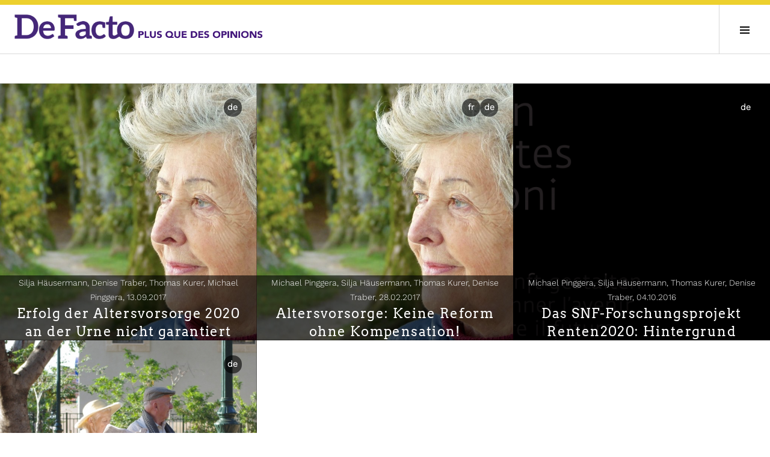

--- FILE ---
content_type: text/html; charset=UTF-8
request_url: https://www.defacto.expert/author/kurer/?lang=fr
body_size: 15751
content:
<!DOCTYPE html><html lang="fr-FR"><head><meta charset="UTF-8"><meta name="viewport" content="width=device-width, initial-scale=1"><link rel="profile" href="http://gmpg.org/xfn/11"><link rel="pingback" href="https://www.defacto.expert/xmlrpc.php"><link href="https://www.defacto.expert/wp-content/cache/autoptimize/css/autoptimize_single_af92d80e647d551d900e202c2c518ef1.css" rel="stylesheet"><title>Thomas Kurer &#8211; DeFacto</title><meta name='robots' content='max-image-preview:large' /><style>img:is([sizes="auto" i], [sizes^="auto," i]) { contain-intrinsic-size: 3000px 1500px }</style><link rel="alternate" hreflang="fr" href="https://www.defacto.expert/?lang=fr" /><link rel="alternate" type="application/rss+xml" title="DeFacto &raquo; Feed" href="https://www.defacto.expert/feed/?lang=fr" /><link rel="alternate" type="application/rss+xml" title="DeFacto &raquo; Comments Feed" href="https://www.defacto.expert/comments/feed/?lang=fr" /><link rel="alternate" type="application/rss+xml" title="DeFacto &raquo; Posts by Thomas Kurer Feed" href="https://www.defacto.expert/author/kurer/?lang=fr/feed/" /><link rel='stylesheet' id='wp-block-library-css' href='https://www.defacto.expert/wp-includes/css/dist/block-library/style.min.css?ver=302b4c487b490394fa763217b02e3803' type='text/css' media='all' /><style id='classic-theme-styles-inline-css' type='text/css'>/*! This file is auto-generated */
.wp-block-button__link{color:#fff;background-color:#32373c;border-radius:9999px;box-shadow:none;text-decoration:none;padding:calc(.667em + 2px) calc(1.333em + 2px);font-size:1.125em}.wp-block-file__button{background:#32373c;color:#fff;text-decoration:none}</style><style id='co-authors-plus-coauthors-style-inline-css' type='text/css'>.wp-block-co-authors-plus-coauthors.is-layout-flow [class*=wp-block-co-authors-plus]{display:inline}</style><style id='co-authors-plus-avatar-style-inline-css' type='text/css'>.wp-block-co-authors-plus-avatar :where(img){height:auto;max-width:100%;vertical-align:bottom}.wp-block-co-authors-plus-coauthors.is-layout-flow .wp-block-co-authors-plus-avatar :where(img){vertical-align:middle}.wp-block-co-authors-plus-avatar:is(.alignleft,.alignright){display:table}.wp-block-co-authors-plus-avatar.aligncenter{display:table;margin-inline:auto}</style><style id='co-authors-plus-image-style-inline-css' type='text/css'>.wp-block-co-authors-plus-image{margin-bottom:0}.wp-block-co-authors-plus-image :where(img){height:auto;max-width:100%;vertical-align:bottom}.wp-block-co-authors-plus-coauthors.is-layout-flow .wp-block-co-authors-plus-image :where(img){vertical-align:middle}.wp-block-co-authors-plus-image:is(.alignfull,.alignwide) :where(img){width:100%}.wp-block-co-authors-plus-image:is(.alignleft,.alignright){display:table}.wp-block-co-authors-plus-image.aligncenter{display:table;margin-inline:auto}</style><style id='global-styles-inline-css' type='text/css'>:root{--wp--preset--aspect-ratio--square: 1;--wp--preset--aspect-ratio--4-3: 4/3;--wp--preset--aspect-ratio--3-4: 3/4;--wp--preset--aspect-ratio--3-2: 3/2;--wp--preset--aspect-ratio--2-3: 2/3;--wp--preset--aspect-ratio--16-9: 16/9;--wp--preset--aspect-ratio--9-16: 9/16;--wp--preset--color--black: #000000;--wp--preset--color--cyan-bluish-gray: #abb8c3;--wp--preset--color--white: #ffffff;--wp--preset--color--pale-pink: #f78da7;--wp--preset--color--vivid-red: #cf2e2e;--wp--preset--color--luminous-vivid-orange: #ff6900;--wp--preset--color--luminous-vivid-amber: #fcb900;--wp--preset--color--light-green-cyan: #7bdcb5;--wp--preset--color--vivid-green-cyan: #00d084;--wp--preset--color--pale-cyan-blue: #8ed1fc;--wp--preset--color--vivid-cyan-blue: #0693e3;--wp--preset--color--vivid-purple: #9b51e0;--wp--preset--gradient--vivid-cyan-blue-to-vivid-purple: linear-gradient(135deg,rgba(6,147,227,1) 0%,rgb(155,81,224) 100%);--wp--preset--gradient--light-green-cyan-to-vivid-green-cyan: linear-gradient(135deg,rgb(122,220,180) 0%,rgb(0,208,130) 100%);--wp--preset--gradient--luminous-vivid-amber-to-luminous-vivid-orange: linear-gradient(135deg,rgba(252,185,0,1) 0%,rgba(255,105,0,1) 100%);--wp--preset--gradient--luminous-vivid-orange-to-vivid-red: linear-gradient(135deg,rgba(255,105,0,1) 0%,rgb(207,46,46) 100%);--wp--preset--gradient--very-light-gray-to-cyan-bluish-gray: linear-gradient(135deg,rgb(238,238,238) 0%,rgb(169,184,195) 100%);--wp--preset--gradient--cool-to-warm-spectrum: linear-gradient(135deg,rgb(74,234,220) 0%,rgb(151,120,209) 20%,rgb(207,42,186) 40%,rgb(238,44,130) 60%,rgb(251,105,98) 80%,rgb(254,248,76) 100%);--wp--preset--gradient--blush-light-purple: linear-gradient(135deg,rgb(255,206,236) 0%,rgb(152,150,240) 100%);--wp--preset--gradient--blush-bordeaux: linear-gradient(135deg,rgb(254,205,165) 0%,rgb(254,45,45) 50%,rgb(107,0,62) 100%);--wp--preset--gradient--luminous-dusk: linear-gradient(135deg,rgb(255,203,112) 0%,rgb(199,81,192) 50%,rgb(65,88,208) 100%);--wp--preset--gradient--pale-ocean: linear-gradient(135deg,rgb(255,245,203) 0%,rgb(182,227,212) 50%,rgb(51,167,181) 100%);--wp--preset--gradient--electric-grass: linear-gradient(135deg,rgb(202,248,128) 0%,rgb(113,206,126) 100%);--wp--preset--gradient--midnight: linear-gradient(135deg,rgb(2,3,129) 0%,rgb(40,116,252) 100%);--wp--preset--font-size--small: 13px;--wp--preset--font-size--medium: 20px;--wp--preset--font-size--large: 36px;--wp--preset--font-size--x-large: 42px;--wp--preset--spacing--20: 0.44rem;--wp--preset--spacing--30: 0.67rem;--wp--preset--spacing--40: 1rem;--wp--preset--spacing--50: 1.5rem;--wp--preset--spacing--60: 2.25rem;--wp--preset--spacing--70: 3.38rem;--wp--preset--spacing--80: 5.06rem;--wp--preset--shadow--natural: 6px 6px 9px rgba(0, 0, 0, 0.2);--wp--preset--shadow--deep: 12px 12px 50px rgba(0, 0, 0, 0.4);--wp--preset--shadow--sharp: 6px 6px 0px rgba(0, 0, 0, 0.2);--wp--preset--shadow--outlined: 6px 6px 0px -3px rgba(255, 255, 255, 1), 6px 6px rgba(0, 0, 0, 1);--wp--preset--shadow--crisp: 6px 6px 0px rgba(0, 0, 0, 1);}:where(.is-layout-flex){gap: 0.5em;}:where(.is-layout-grid){gap: 0.5em;}body .is-layout-flex{display: flex;}.is-layout-flex{flex-wrap: wrap;align-items: center;}.is-layout-flex > :is(*, div){margin: 0;}body .is-layout-grid{display: grid;}.is-layout-grid > :is(*, div){margin: 0;}:where(.wp-block-columns.is-layout-flex){gap: 2em;}:where(.wp-block-columns.is-layout-grid){gap: 2em;}:where(.wp-block-post-template.is-layout-flex){gap: 1.25em;}:where(.wp-block-post-template.is-layout-grid){gap: 1.25em;}.has-black-color{color: var(--wp--preset--color--black) !important;}.has-cyan-bluish-gray-color{color: var(--wp--preset--color--cyan-bluish-gray) !important;}.has-white-color{color: var(--wp--preset--color--white) !important;}.has-pale-pink-color{color: var(--wp--preset--color--pale-pink) !important;}.has-vivid-red-color{color: var(--wp--preset--color--vivid-red) !important;}.has-luminous-vivid-orange-color{color: var(--wp--preset--color--luminous-vivid-orange) !important;}.has-luminous-vivid-amber-color{color: var(--wp--preset--color--luminous-vivid-amber) !important;}.has-light-green-cyan-color{color: var(--wp--preset--color--light-green-cyan) !important;}.has-vivid-green-cyan-color{color: var(--wp--preset--color--vivid-green-cyan) !important;}.has-pale-cyan-blue-color{color: var(--wp--preset--color--pale-cyan-blue) !important;}.has-vivid-cyan-blue-color{color: var(--wp--preset--color--vivid-cyan-blue) !important;}.has-vivid-purple-color{color: var(--wp--preset--color--vivid-purple) !important;}.has-black-background-color{background-color: var(--wp--preset--color--black) !important;}.has-cyan-bluish-gray-background-color{background-color: var(--wp--preset--color--cyan-bluish-gray) !important;}.has-white-background-color{background-color: var(--wp--preset--color--white) !important;}.has-pale-pink-background-color{background-color: var(--wp--preset--color--pale-pink) !important;}.has-vivid-red-background-color{background-color: var(--wp--preset--color--vivid-red) !important;}.has-luminous-vivid-orange-background-color{background-color: var(--wp--preset--color--luminous-vivid-orange) !important;}.has-luminous-vivid-amber-background-color{background-color: var(--wp--preset--color--luminous-vivid-amber) !important;}.has-light-green-cyan-background-color{background-color: var(--wp--preset--color--light-green-cyan) !important;}.has-vivid-green-cyan-background-color{background-color: var(--wp--preset--color--vivid-green-cyan) !important;}.has-pale-cyan-blue-background-color{background-color: var(--wp--preset--color--pale-cyan-blue) !important;}.has-vivid-cyan-blue-background-color{background-color: var(--wp--preset--color--vivid-cyan-blue) !important;}.has-vivid-purple-background-color{background-color: var(--wp--preset--color--vivid-purple) !important;}.has-black-border-color{border-color: var(--wp--preset--color--black) !important;}.has-cyan-bluish-gray-border-color{border-color: var(--wp--preset--color--cyan-bluish-gray) !important;}.has-white-border-color{border-color: var(--wp--preset--color--white) !important;}.has-pale-pink-border-color{border-color: var(--wp--preset--color--pale-pink) !important;}.has-vivid-red-border-color{border-color: var(--wp--preset--color--vivid-red) !important;}.has-luminous-vivid-orange-border-color{border-color: var(--wp--preset--color--luminous-vivid-orange) !important;}.has-luminous-vivid-amber-border-color{border-color: var(--wp--preset--color--luminous-vivid-amber) !important;}.has-light-green-cyan-border-color{border-color: var(--wp--preset--color--light-green-cyan) !important;}.has-vivid-green-cyan-border-color{border-color: var(--wp--preset--color--vivid-green-cyan) !important;}.has-pale-cyan-blue-border-color{border-color: var(--wp--preset--color--pale-cyan-blue) !important;}.has-vivid-cyan-blue-border-color{border-color: var(--wp--preset--color--vivid-cyan-blue) !important;}.has-vivid-purple-border-color{border-color: var(--wp--preset--color--vivid-purple) !important;}.has-vivid-cyan-blue-to-vivid-purple-gradient-background{background: var(--wp--preset--gradient--vivid-cyan-blue-to-vivid-purple) !important;}.has-light-green-cyan-to-vivid-green-cyan-gradient-background{background: var(--wp--preset--gradient--light-green-cyan-to-vivid-green-cyan) !important;}.has-luminous-vivid-amber-to-luminous-vivid-orange-gradient-background{background: var(--wp--preset--gradient--luminous-vivid-amber-to-luminous-vivid-orange) !important;}.has-luminous-vivid-orange-to-vivid-red-gradient-background{background: var(--wp--preset--gradient--luminous-vivid-orange-to-vivid-red) !important;}.has-very-light-gray-to-cyan-bluish-gray-gradient-background{background: var(--wp--preset--gradient--very-light-gray-to-cyan-bluish-gray) !important;}.has-cool-to-warm-spectrum-gradient-background{background: var(--wp--preset--gradient--cool-to-warm-spectrum) !important;}.has-blush-light-purple-gradient-background{background: var(--wp--preset--gradient--blush-light-purple) !important;}.has-blush-bordeaux-gradient-background{background: var(--wp--preset--gradient--blush-bordeaux) !important;}.has-luminous-dusk-gradient-background{background: var(--wp--preset--gradient--luminous-dusk) !important;}.has-pale-ocean-gradient-background{background: var(--wp--preset--gradient--pale-ocean) !important;}.has-electric-grass-gradient-background{background: var(--wp--preset--gradient--electric-grass) !important;}.has-midnight-gradient-background{background: var(--wp--preset--gradient--midnight) !important;}.has-small-font-size{font-size: var(--wp--preset--font-size--small) !important;}.has-medium-font-size{font-size: var(--wp--preset--font-size--medium) !important;}.has-large-font-size{font-size: var(--wp--preset--font-size--large) !important;}.has-x-large-font-size{font-size: var(--wp--preset--font-size--x-large) !important;}
:where(.wp-block-post-template.is-layout-flex){gap: 1.25em;}:where(.wp-block-post-template.is-layout-grid){gap: 1.25em;}
:where(.wp-block-columns.is-layout-flex){gap: 2em;}:where(.wp-block-columns.is-layout-grid){gap: 2em;}
:root :where(.wp-block-pullquote){font-size: 1.5em;line-height: 1.6;}</style><link rel='stylesheet' id='mwznb-front-css' href='https://www.defacto.expert/wp-content/cache/autoptimize/css/autoptimize_single_f0d6f273e7b323d12ff23cde57677b44.css?ver=c97427598a0e51375e2c7051d46f55d7' type='text/css' media='all' /><link rel='stylesheet' id='ppress-frontend-css' href='https://www.defacto.expert/wp-content/plugins/wp-user-avatar/assets/css/frontend.min.css?ver=fbe0336de0f99ffcc6f7bfd031f11c4b' type='text/css' media='all' /><link rel='stylesheet' id='ppress-flatpickr-css' href='https://www.defacto.expert/wp-content/plugins/wp-user-avatar/assets/flatpickr/flatpickr.min.css?ver=fbe0336de0f99ffcc6f7bfd031f11c4b' type='text/css' media='all' /><link rel='stylesheet' id='ppress-select2-css' href='https://www.defacto.expert/wp-content/plugins/wp-user-avatar/assets/select2/select2.min.css?ver=302b4c487b490394fa763217b02e3803' type='text/css' media='all' /><link rel='stylesheet' id='wpml-legacy-horizontal-list-0-css' href='https://www.defacto.expert/wp-content/plugins/wpml/templates/language-switchers/legacy-list-horizontal/style.min.css?ver=e29493cc44c6c936c57cafed17480e80' type='text/css' media='all' /><style id='wpml-legacy-horizontal-list-0-inline-css' type='text/css'>.wpml-ls-sidebars-sidebar-1 .wpml-ls-sub-menu a:hover,.wpml-ls-sidebars-sidebar-1 .wpml-ls-sub-menu a:focus, .wpml-ls-sidebars-sidebar-1 .wpml-ls-sub-menu a:link:hover, .wpml-ls-sidebars-sidebar-1 .wpml-ls-sub-menu a:link:focus {color:#ffffff;background-color:#c2a5cf;}.wpml-ls-sidebars-sidebar-1 .wpml-ls-current-language > a {color:#ffffff;background-color:#44187c;}.wpml-ls-sidebars-sidebar-1 .wpml-ls-current-language:hover>a, .wpml-ls-sidebars-sidebar-1 .wpml-ls-current-language>a:focus {background-color:#c2a5cf;}</style><link rel='stylesheet' id='genericons-css' href='https://www.defacto.expert/wp-content/cache/autoptimize/css/autoptimize_single_020928b6bb0bc263655dfb6cf4c16c01.css?ver=4c92d237550b920da0b99ec7b2a14d1f' type='text/css' media='all' /><link rel='stylesheet' id='newsletter-css' href='https://www.defacto.expert/wp-content/cache/autoptimize/css/autoptimize_single_689d862214578091f93eb574dd07c438.css?ver=94b1e466f0dfb4cfebaee2dd56ed6723' type='text/css' media='all' /><link rel='stylesheet' id='cubic-parent-style-css' href='https://www.defacto.expert/wp-content/cache/autoptimize/css/autoptimize_single_5473be06432a0d0cd1be6dfa06353670.css?ver=302b4c487b490394fa763217b02e3803' type='text/css' media='all' /><link rel='stylesheet' id='boardwalk-style-css' href='https://www.defacto.expert/wp-content/themes/defacto-relaunch/style.css?ver=302b4c487b490394fa763217b02e3803' type='text/css' media='all' /><link rel='stylesheet' id='daterangepicker-style-css' href='https://www.defacto.expert/wp-content/cache/autoptimize/css/autoptimize_single_681eaf47233303f4b7d36fcfada95016.css?ver=302b4c487b490394fa763217b02e3803' type='text/css' media='all' /><link rel='stylesheet' id='bws-custom-style-css' href='https://www.defacto.expert/wp-content/uploads/bws-custom-code/bws-custom-code.css?ver=1ac94a49e73c3b52679035c2eeb0eab1' type='text/css' media='all' /><link rel='stylesheet' id='front_style-css' href='https://www.defacto.expert/wp-content/cache/autoptimize/css/autoptimize_single_4aa99ae170080057e1b02a5131f8202b.css?ver=302b4c487b490394fa763217b02e3803' type='text/css' media='all' /><link rel='stylesheet' id='defactostyles-css' href='https://www.defacto.expert/wp-content/cache/autoptimize/css/autoptimize_single_5d6d3ffb1d78d8b98442e850593ed0de.css?ver=302b4c487b490394fa763217b02e3803' type='text/css' media='all' /><link rel='stylesheet' id='local-roboto-fonts-css' href='https://www.defacto.expert/wp-content/cache/autoptimize/css/autoptimize_single_9dc676736b8125bfec8f20069a2c5878.css?ver=302b4c487b490394fa763217b02e3803' type='text/css' media='all' /> <script defer id="wpml-cookie-js-extra" src="[data-uri]"></script> <script type="text/javascript" src="https://www.defacto.expert/wp-content/cache/autoptimize/js/autoptimize_single_f3606e4db5e156a1b086bcfeb3b2d9b4.js?ver=238803316281373e732ec24e29036639" id="wpml-cookie-js" defer="defer" data-wp-strategy="defer"></script> <script type="text/javascript" src="https://www.defacto.expert/wp-includes/js/jquery/jquery.min.js?ver=09aee46a05ce0c31283777931dd68126" id="jquery-core-js"></script> <script defer type="text/javascript" src="https://www.defacto.expert/wp-includes/js/jquery/jquery-migrate.min.js?ver=9f9a2e3b8dbb44979d2d360b8ae4abe9" id="jquery-migrate-js"></script> <script defer id="email-posts-to-subscribers-js-extra" src="[data-uri]"></script> <script defer type="text/javascript" src="https://www.defacto.expert/wp-content/cache/autoptimize/js/autoptimize_single_dbdbdacf51fcc150325ae73582807cfa.js?ver=0175c56e4721398b2a2a815b29b07646" id="email-posts-to-subscribers-js"></script> <script defer type="text/javascript" src="https://www.defacto.expert/wp-content/plugins/wp-user-avatar/assets/flatpickr/flatpickr.min.js?ver=fbe0336de0f99ffcc6f7bfd031f11c4b" id="ppress-flatpickr-js"></script> <script defer type="text/javascript" src="https://www.defacto.expert/wp-content/plugins/wp-user-avatar/assets/select2/select2.min.js?ver=fbe0336de0f99ffcc6f7bfd031f11c4b" id="ppress-select2-js"></script> <link rel="https://api.w.org/" href="https://www.defacto.expert/wp-json/" /><link rel="alternate" title="JSON" type="application/json" href="https://www.defacto.expert/wp-json/wp/v2/users/147" /><link rel="EditURI" type="application/rsd+xml" title="RSD" href="https://www.defacto.expert/xmlrpc.php?rsd" /><meta name="generator" content="WPML ver:4.8.1 stt:4,2,1,3;" /><style>.elp_form_message.success { color: #008000;font-weight: bold; } .elp_form_message.error { color: #ff0000; } .elp_form_message.boterror { color: #ff0000; }</style><script defer src="[data-uri]"></script> <link rel="icon" href="https://www.defacto.expert/wp-content/uploads/2018/04/favicon.png" sizes="32x32" /><link rel="icon" href="https://www.defacto.expert/wp-content/uploads/2018/04/favicon.png" sizes="192x192" /><link rel="apple-touch-icon" href="https://www.defacto.expert/wp-content/uploads/2018/04/favicon.png" /><meta name="msapplication-TileImage" content="https://www.defacto.expert/wp-content/uploads/2018/04/favicon.png" /><style type="text/css" id="wp-custom-css">/* Kategorie-Link "mail" ausblenden (robust über URL-Muster) */
a[href*="/category/5062"],
a[href*="/category/mail"] {
  display: none !important;
}</style></head><body class="archive author author-kurer author-147 wp-theme-boardwalk wp-child-theme-defacto-relaunch group-blog unfixed-header has-sidebar"><div id="page" class="hfeed site"> <a class="skip-link screen-reader-text" href="#content">Aller au contenu principal</a><header id="masthead" class="site-header" role="banner"><div class="site-branding"><div class="headerBar"></div><div class="clear"><div style="float:left;"> <a href="https://www.defacto.expert/?lang=fr" rel="home" style="float:left;border:0;"><img alt="DeFacto" src="/wp-content/themes/defacto-relaunch/defacto_content/logos/defacto-logo.png" style="border:0;min-width: 200px;width:200px;height:41px;"></a></div><div class="nomobile1280" style="float:left;height:18px;line-height:64px;padding-left:5px;"> <a href="https://www.defacto.expert/?lang=fr" rel="home" style="float:left;border:0;"><img alt="DeFacto" src="/wp-content/themes/defacto-relaunch/defacto_content/logos/defacto-claim-fr.png" style="border:0;width:257px;height:18px;"></a></div><div style="clear:left;"></div></div></div><div class="header-container-right"><div class="nomobile"><div class="langswitch-container"><span class='element a-class-lang-code-de'><a href='https://www.defacto.expert/' class='a-class-lang-code-de'><span class=''>DE</span></a></span><span class='element a-class-lang-code-en'><a href='https://www.defacto.expert/?lang=en' class='a-class-lang-code-en'><span class=''>EN</span></a></span><span class='element a-class-lang-code-fr'><a href='https://www.defacto.expert/?lang=fr' class='a-class-lang-code-fr'><span class='current'>FR</span></a></span><span class='element a-class-lang-code-it'><a href='https://www.defacto.expert/?lang=it' class='a-class-lang-code-it'><span class=''>IT</span></a></span></div></div><div class="nomobile"><div class="search-link"> <a href="/suche/?lang=fr"><img alt='' style="width:30px; height:30px;" src='/wp-content/themes/defacto-relaunch/defacto_content/search.png'/></a></div></div><div class="nomobile"><div class="menu-mainmenu-fr-container"><ul id="menu-mainmenu-fr" class="menu"><li id="menu-item-43037" class="menu-item menu-item-type-post_type menu-item-object-page menu-item-43037"><div class='tooltips'><a href="https://www.defacto.expert/themes/?lang=fr">Thèmes</a></div></li><li id="menu-item-43038" class="menu-item menu-item-type-post_type menu-item-object-page menu-item-43038"><div class='tooltips'><a href="https://www.defacto.expert/series/?lang=fr">Séries</a></div></li><li id="menu-item-43039" class="menu-item menu-item-type-post_type menu-item-object-page menu-item-43039"><div class='tooltips'><a href="https://www.defacto.expert/autoren/?lang=fr">Auteur·e·s</a></div></li></ul></div> <script defer src="[data-uri]"></script> </div></div> <button class="sidebar-toggle" aria-expanded="false" ><span class="screen-reader-text">Toggle Sidebar</span></button></header><div id="content" class="site-content"><section id="primary" class="content-area"><main id="main" class="site-main" role="main"><header class="page-header"><div class="nomobile"><table class="author-desc-table"><tr><td colspan="2"><h1 class='page-title'>Thomas Kurer</h1>&nbsp;<div class="taxonomy-description">Thomas Kurer ist Doktorand am Institut für Politikwissenschaft der Universität Zürich.</div></td></tr><tr><td style="width:140px;"> <img data-del="avatar" src='https://www.defacto.expert/wp-content/uploads/2016/09/Unknown2.jpeg' class='avatar pp-user-avatar avatar-512 photo ' height='512' width='512'/></td><td> <span class="author-field-title">Mail:</span>&nbsp;<span class="author-field"><a href="mailto:kurer@ipz.uzh.ch">kurer@ipz.uzh.ch</a></span><br> <span class="author-field-title">Website:</span>&nbsp;<span class="author-field"><a href="https://www.ipz.uzh.ch/de/institut/mitarbeitende/staff/kurer.html" title="Visit Thomas Kurer&#8217;s website" rel="author external">Thomas Kurer</a></span</td></tr></table></div><div class="mobile"><table class="author-desc-table"><tr><td><h1 class='page-title'>Thomas Kurer</h1>&nbsp;<div class='taxonomy-description'>()</div><br/><div class="taxonomy-description">Thomas Kurer ist Doktorand am Institut für Politikwissenschaft der Universität Zürich.</div></td></tr><tr><td style="text-align: center;"> <img data-del="avatar" src='https://www.defacto.expert/wp-content/uploads/2016/09/Unknown2.jpeg' class='avatar pp-user-avatar avatar-512 photo ' height='512' width='512'/></td></tr><tr><td></td></tr><tr><td></td></tr><tr><td></td></tr><tr><td></td></tr><tr><td> <span class="author-field-title">Mail:</span>&nbsp;<span class="author-field"><a href="mailto:kurer@ipz.uzh.ch">kurer@ipz.uzh.ch</a></span><br></td></tr><tr><td> <span class="author-field-title">Website:</span>&nbsp;<span class="author-field"><a href="https://www.ipz.uzh.ch/de/institut/mitarbeitende/staff/kurer.html" title="Visit Thomas Kurer&#8217;s website" rel="author external">Thomas Kurer</a></span></td></tr></table></div></header><div id="ajax-load-more" class="ajax-load-more-wrap infinite classic" data-id="author" data-alm-id="" data-canonical-url="https://www.defacto.expert/author/kurer/?lang=fr" data-slug="147" data-post-id="147"  data-localized="ajax_load_more_author_vars" data-alm-object="ajax_load_more_author"><style type="text/css">.alm-btn-wrap{display:block;margin:0 0 25px;padding:10px 0 0;position:relative;text-align:center}.alm-btn-wrap .alm-load-more-btn{appearance:none;background:#ed7070;border:none;border-radius:3px;box-shadow:0 1px 1px rgba(0,0,0,.05);color:#fff;cursor:pointer;display:inline-block;font-size:14px;font-weight:500;height:44px;line-height:1;margin:0;padding:0 22px;position:relative;text-align:center;text-decoration:none;transition:all .1s ease;user-select:none;width:auto}.alm-btn-wrap .alm-load-more-btn:focus,.alm-btn-wrap .alm-load-more-btn:hover{background:#cb5151;color:#fff;text-decoration:none}.alm-btn-wrap .alm-load-more-btn:active{background:#ed7070;box-shadow:inset 0 1px 2px rgba(0,0,0,.1),0 0 0 2px rgba(0,0,0,.05);text-decoration:none;transition:none}.alm-btn-wrap .alm-load-more-btn:before{background-color:rgba(0,0,0,0);background-image:url("data:image/svg+xml;charset=utf-8,%3Csvg xmlns='http://www.w3.org/2000/svg' xml:space='preserve' viewBox='0 0 2400 2400'%3E%3Cg fill='none' stroke='%237f8287' stroke-linecap='round' stroke-width='200'%3E%3Cpath d='M1200 600V100'/%3E%3Cpath d='M1200 2300v-500' opacity='.5'/%3E%3Cpath d='m900 680.4-250-433' opacity='.917'/%3E%3Cpath d='m1750 2152.6-250-433' opacity='.417'/%3E%3Cpath d='m680.4 900-433-250' opacity='.833'/%3E%3Cpath d='m2152.6 1750-433-250' opacity='.333'/%3E%3Cpath d='M600 1200H100' opacity='.75'/%3E%3Cpath d='M2300 1200h-500' opacity='.25'/%3E%3Cpath d='m680.4 1500-433 250' opacity='.667'/%3E%3Cpath d='m2152.6 650-433 250' opacity='.167'/%3E%3Cpath d='m900 1719.6-250 433' opacity='.583'/%3E%3Cpath d='m1750 247.4-250 433' opacity='.083'/%3E%3CanimateTransform attributeName='transform' attributeType='XML' begin='0s' calcMode='discrete' dur='0.83333s' keyTimes='0;0.08333;0.16667;0.25;0.33333;0.41667;0.5;0.58333;0.66667;0.75;0.83333;0.91667' repeatCount='indefinite' type='rotate' values='0 1199 1199;30 1199 1199;60 1199 1199;90 1199 1199;120 1199 1199;150 1199 1199;180 1199 1199;210 1199 1199;240 1199 1199;270 1199 1199;300 1199 1199;330 1199 1199'/%3E%3C/g%3E%3C/svg%3E");background-position:50%;background-repeat:no-repeat;background-size:24px 24px;border-radius:0;content:"";display:block;height:100%;left:0;opacity:0;overflow:hidden;position:absolute;top:0;transition:all .1s ease;visibility:hidden;width:100%;z-index:1}.alm-btn-wrap .alm-load-more-btn.loading{background-color:rgba(0,0,0,0)!important;border-color:rgba(0,0,0,0)!important;box-shadow:none!important;color:rgba(0,0,0,0)!important;cursor:wait;outline:none!important;text-decoration:none}.alm-btn-wrap .alm-load-more-btn.loading:before{opacity:1;visibility:visible}.alm-btn-wrap .alm-load-more-btn.done,.alm-btn-wrap .alm-load-more-btn:disabled{background-color:#ed7070;box-shadow:none!important;opacity:.15;outline:none!important;pointer-events:none}.alm-btn-wrap .alm-load-more-btn.done:before,.alm-btn-wrap .alm-load-more-btn:before,.alm-btn-wrap .alm-load-more-btn:disabled:before{opacity:0;visibility:hidden}.alm-btn-wrap .alm-load-more-btn.done{cursor:default}.alm-btn-wrap .alm-load-more-btn:after{display:none!important}.alm-btn-wrap .alm-elementor-link{display:block;font-size:13px;margin:0 0 15px}@media screen and (min-width:768px){.alm-btn-wrap .alm-elementor-link{left:0;margin:0;position:absolute;top:50%;transform:translateY(-50%)}}.ajax-load-more-wrap.blue .alm-load-more-btn{background-color:#0284c7}.ajax-load-more-wrap.blue .alm-load-more-btn.loading,.ajax-load-more-wrap.blue .alm-load-more-btn:focus,.ajax-load-more-wrap.blue .alm-load-more-btn:hover{background:#0369a1;color:#fff;text-decoration:none}.ajax-load-more-wrap.blue .alm-load-more-btn:active{background-color:#0284c7}.ajax-load-more-wrap.green .alm-load-more-btn{background-color:#059669}.ajax-load-more-wrap.green .alm-load-more-btn.loading,.ajax-load-more-wrap.green .alm-load-more-btn:focus,.ajax-load-more-wrap.green .alm-load-more-btn:hover{background:#047857;color:#fff;text-decoration:none}.ajax-load-more-wrap.green .alm-load-more-btn:active{background-color:#059669}.ajax-load-more-wrap.purple .alm-load-more-btn{background-color:#7e46e5}.ajax-load-more-wrap.purple .alm-load-more-btn.loading,.ajax-load-more-wrap.purple .alm-load-more-btn:focus,.ajax-load-more-wrap.purple .alm-load-more-btn:hover{background:#6e3dc8;color:#fff;text-decoration:none}.ajax-load-more-wrap.purple .alm-load-more-btn:active{background-color:#7e46e5}.ajax-load-more-wrap.grey .alm-load-more-btn{background-color:#7c8087}.ajax-load-more-wrap.grey .alm-load-more-btn.loading,.ajax-load-more-wrap.grey .alm-load-more-btn:focus,.ajax-load-more-wrap.grey .alm-load-more-btn:hover{background:#65686d;color:#fff;text-decoration:none}.ajax-load-more-wrap.grey .alm-load-more-btn:active{background-color:#7c8087}.ajax-load-more-wrap.dark .alm-load-more-btn{background-color:#3f3f46}.ajax-load-more-wrap.dark .alm-load-more-btn.loading,.ajax-load-more-wrap.dark .alm-load-more-btn:focus,.ajax-load-more-wrap.dark .alm-load-more-btn:hover{background:#18181b;color:#fff;text-decoration:none}.ajax-load-more-wrap.dark .alm-load-more-btn:active{background-color:#3f3f46}.ajax-load-more-wrap.is-outline .alm-load-more-btn.loading,.ajax-load-more-wrap.light-grey .alm-load-more-btn.loading,.ajax-load-more-wrap.white .alm-load-more-btn.loading,.ajax-load-more-wrap.white-inverse .alm-load-more-btn.loading{background-color:rgba(0,0,0,0)!important;border-color:rgba(0,0,0,0)!important;box-shadow:none!important;color:rgba(0,0,0,0)!important}.ajax-load-more-wrap.is-outline .alm-load-more-btn{background-color:#fff;border:1px solid hsla(0,78%,68%,.75);color:#ed7070}.ajax-load-more-wrap.is-outline .alm-load-more-btn.done,.ajax-load-more-wrap.is-outline .alm-load-more-btn:focus,.ajax-load-more-wrap.is-outline .alm-load-more-btn:hover{background-color:hsla(0,78%,68%,.05);border-color:#cb5151;color:#cb5151}.ajax-load-more-wrap.is-outline .alm-load-more-btn:active{background-color:hsla(0,78%,68%,.025);border-color:#ed7070}.ajax-load-more-wrap.white .alm-load-more-btn{background-color:#fff;border:1px solid #d6d9dd;color:#59595c}.ajax-load-more-wrap.white .alm-load-more-btn.done,.ajax-load-more-wrap.white .alm-load-more-btn:focus,.ajax-load-more-wrap.white .alm-load-more-btn:hover{background-color:#fff;border-color:#afb3b9;color:#303032}.ajax-load-more-wrap.white .alm-load-more-btn:active{background-color:#f9fafb;border-color:hsla(216,7%,71%,.65)}.ajax-load-more-wrap.light-grey .alm-load-more-btn{background-color:#f3f4f6;border:1px solid hsla(218,4%,51%,.25);color:#3f3f46}.ajax-load-more-wrap.light-grey .alm-load-more-btn.done,.ajax-load-more-wrap.light-grey .alm-load-more-btn:focus,.ajax-load-more-wrap.light-grey .alm-load-more-btn:hover{background-color:#f9fafb;border-color:hsla(218,4%,51%,.5);color:#18181b}.ajax-load-more-wrap.light-grey .alm-load-more-btn:active{border-color:hsla(218,4%,51%,.25)}.ajax-load-more-wrap.white-inverse .alm-load-more-btn{background-color:hsla(0,0%,100%,.3);border:none;box-shadow:none;color:#fff}.ajax-load-more-wrap.white-inverse .alm-load-more-btn:before{background-image:url("data:image/svg+xml;charset=utf-8,%3Csvg xmlns='http://www.w3.org/2000/svg' xml:space='preserve' viewBox='0 0 2400 2400'%3E%3Cg fill='none' stroke='%23f3f4f6' stroke-linecap='round' stroke-width='200'%3E%3Cpath d='M1200 600V100'/%3E%3Cpath d='M1200 2300v-500' opacity='.5'/%3E%3Cpath d='m900 680.4-250-433' opacity='.917'/%3E%3Cpath d='m1750 2152.6-250-433' opacity='.417'/%3E%3Cpath d='m680.4 900-433-250' opacity='.833'/%3E%3Cpath d='m2152.6 1750-433-250' opacity='.333'/%3E%3Cpath d='M600 1200H100' opacity='.75'/%3E%3Cpath d='M2300 1200h-500' opacity='.25'/%3E%3Cpath d='m680.4 1500-433 250' opacity='.667'/%3E%3Cpath d='m2152.6 650-433 250' opacity='.167'/%3E%3Cpath d='m900 1719.6-250 433' opacity='.583'/%3E%3Cpath d='m1750 247.4-250 433' opacity='.083'/%3E%3CanimateTransform attributeName='transform' attributeType='XML' begin='0s' calcMode='discrete' dur='0.83333s' keyTimes='0;0.08333;0.16667;0.25;0.33333;0.41667;0.5;0.58333;0.66667;0.75;0.83333;0.91667' repeatCount='indefinite' type='rotate' values='0 1199 1199;30 1199 1199;60 1199 1199;90 1199 1199;120 1199 1199;150 1199 1199;180 1199 1199;210 1199 1199;240 1199 1199;270 1199 1199;300 1199 1199;330 1199 1199'/%3E%3C/g%3E%3C/svg%3E")}.ajax-load-more-wrap.white-inverse .alm-load-more-btn.done,.ajax-load-more-wrap.white-inverse .alm-load-more-btn:focus,.ajax-load-more-wrap.white-inverse .alm-load-more-btn:hover{background-color:hsla(0,0%,100%,.925);color:#3f3f46}.ajax-load-more-wrap.white-inverse .alm-load-more-btn:active{background-color:hsla(0,0%,100%,.85);box-shadow:inset 0 1px 2px rgba(0,0,0,.1)}.ajax-load-more-wrap.infinite>.alm-btn-wrap .alm-load-more-btn{background:none!important;border:none!important;box-shadow:none!important;cursor:default!important;opacity:0;outline:none!important;overflow:hidden;padding:0;text-indent:-9999px;width:100%}.ajax-load-more-wrap.infinite>.alm-btn-wrap .alm-load-more-btn:before{background-size:28px 28px}.ajax-load-more-wrap.infinite>.alm-btn-wrap .alm-load-more-btn:active,.ajax-load-more-wrap.infinite>.alm-btn-wrap .alm-load-more-btn:focus{outline:none}.ajax-load-more-wrap.infinite>.alm-btn-wrap .alm-load-more-btn.done{opacity:0}.ajax-load-more-wrap.infinite>.alm-btn-wrap .alm-load-more-btn.loading{opacity:1;padding:0}.ajax-load-more-wrap.infinite.classic>.alm-btn-wrap .alm-load-more-btn:before{background-image:url("data:image/svg+xml;charset=utf-8,%3Csvg xmlns='http://www.w3.org/2000/svg' xml:space='preserve' viewBox='0 0 2400 2400'%3E%3Cg fill='none' stroke='%237f8287' stroke-linecap='round' stroke-width='200'%3E%3Cpath d='M1200 600V100'/%3E%3Cpath d='M1200 2300v-500' opacity='.5'/%3E%3Cpath d='m900 680.4-250-433' opacity='.917'/%3E%3Cpath d='m1750 2152.6-250-433' opacity='.417'/%3E%3Cpath d='m680.4 900-433-250' opacity='.833'/%3E%3Cpath d='m2152.6 1750-433-250' opacity='.333'/%3E%3Cpath d='M600 1200H100' opacity='.75'/%3E%3Cpath d='M2300 1200h-500' opacity='.25'/%3E%3Cpath d='m680.4 1500-433 250' opacity='.667'/%3E%3Cpath d='m2152.6 650-433 250' opacity='.167'/%3E%3Cpath d='m900 1719.6-250 433' opacity='.583'/%3E%3Cpath d='m1750 247.4-250 433' opacity='.083'/%3E%3CanimateTransform attributeName='transform' attributeType='XML' begin='0s' calcMode='discrete' dur='0.83333s' keyTimes='0;0.08333;0.16667;0.25;0.33333;0.41667;0.5;0.58333;0.66667;0.75;0.83333;0.91667' repeatCount='indefinite' type='rotate' values='0 1199 1199;30 1199 1199;60 1199 1199;90 1199 1199;120 1199 1199;150 1199 1199;180 1199 1199;210 1199 1199;240 1199 1199;270 1199 1199;300 1199 1199;330 1199 1199'/%3E%3C/g%3E%3C/svg%3E")}.ajax-load-more-wrap.infinite.circle-spinner>.alm-btn-wrap .alm-load-more-btn:before{background-image:url("data:image/svg+xml;charset=utf-8,%3Csvg xmlns='http://www.w3.org/2000/svg' fill='%237f8287' viewBox='0 0 24 24'%3E%3Cpath d='M12 1a11 11 0 1 0 11 11A11 11 0 0 0 12 1Zm0 19a8 8 0 1 1 8-8 8 8 0 0 1-8 8Z' opacity='.25'/%3E%3Cpath d='M10.14 1.16a11 11 0 0 0-9 8.92A1.59 1.59 0 0 0 2.46 12a1.52 1.52 0 0 0 1.65-1.3 8 8 0 0 1 6.66-6.61A1.42 1.42 0 0 0 12 2.69a1.57 1.57 0 0 0-1.86-1.53Z'%3E%3CanimateTransform attributeName='transform' dur='0.75s' repeatCount='indefinite' type='rotate' values='0 12 12;360 12 12'/%3E%3C/path%3E%3C/svg%3E")}.ajax-load-more-wrap.infinite.fading-circles>.alm-btn-wrap .alm-load-more-btn:before,.ajax-load-more-wrap.infinite.fading-squares>.alm-btn-wrap .alm-load-more-btn:before,.ajax-load-more-wrap.infinite.ripples>.alm-btn-wrap .alm-load-more-btn:before{background-size:38px 38px}.ajax-load-more-wrap.infinite.fading-circles>.alm-btn-wrap .alm-load-more-btn:before{background-image:url("data:image/svg+xml;charset=utf-8,%3Csvg xmlns='http://www.w3.org/2000/svg' viewBox='0 0 200 200'%3E%3Ccircle cx='40' cy='100' r='15' fill='%237f8287' stroke='%237f8287' stroke-width='5'%3E%3Canimate attributeName='opacity' begin='-.4' calcMode='spline' dur='1.5' keySplines='.5 0 .5 1;.5 0 .5 1' repeatCount='indefinite' values='1;0;1;'/%3E%3C/circle%3E%3Ccircle cx='100' cy='100' r='15' fill='%237f8287' stroke='%237f8287' stroke-width='5'%3E%3Canimate attributeName='opacity' begin='-.2' calcMode='spline' dur='1.5' keySplines='.5 0 .5 1;.5 0 .5 1' repeatCount='indefinite' values='1;0;1;'/%3E%3C/circle%3E%3Ccircle cx='160' cy='100' r='15' fill='%237f8287' stroke='%237f8287' stroke-width='5'%3E%3Canimate attributeName='opacity' begin='0' calcMode='spline' dur='1.5' keySplines='.5 0 .5 1;.5 0 .5 1' repeatCount='indefinite' values='1;0;1;'/%3E%3C/circle%3E%3C/svg%3E")}.ajax-load-more-wrap.infinite.fading-squares>.alm-btn-wrap .alm-load-more-btn:before{background-image:url("data:image/svg+xml;charset=utf-8,%3Csvg xmlns='http://www.w3.org/2000/svg' viewBox='0 0 200 200'%3E%3Cpath fill='%237f8287' stroke='%237f8287' stroke-width='10' d='M25 85h30v30H25z'%3E%3Canimate attributeName='opacity' begin='-.4' calcMode='spline' dur='1.5' keySplines='.5 0 .5 1;.5 0 .5 1' repeatCount='indefinite' values='1;0.25;1;'/%3E%3C/path%3E%3Cpath fill='%237f8287' stroke='%237f8287' stroke-width='10' d='M85 85h30v30H85z'%3E%3Canimate attributeName='opacity' begin='-.2' calcMode='spline' dur='1.5' keySplines='.5 0 .5 1;.5 0 .5 1' repeatCount='indefinite' values='1;0.25;1;'/%3E%3C/path%3E%3Cpath fill='%237f8287' stroke='%237f8287' stroke-width='10' d='M145 85h30v30h-30z'%3E%3Canimate attributeName='opacity' begin='0' calcMode='spline' dur='1.5' keySplines='.5 0 .5 1;.5 0 .5 1' repeatCount='indefinite' values='1;0.25;1;'/%3E%3C/path%3E%3C/svg%3E")}.ajax-load-more-wrap.infinite.ripples>.alm-btn-wrap .alm-load-more-btn:before{background-image:url("data:image/svg+xml;charset=utf-8,%3Csvg xmlns='http://www.w3.org/2000/svg' viewBox='0 0 200 200'%3E%3Ccircle cx='100' cy='100' r='0' fill='none' stroke='%237f8287' stroke-width='.5'%3E%3Canimate attributeName='r' calcMode='spline' dur='1' keySplines='0 .2 .5 1' keyTimes='0;1' repeatCount='indefinite' values='1;80'/%3E%3Canimate attributeName='stroke-width' calcMode='spline' dur='1' keySplines='0 .2 .5 1' keyTimes='0;1' repeatCount='indefinite' values='0;25'/%3E%3Canimate attributeName='stroke-opacity' calcMode='spline' dur='1' keySplines='0 .2 .5 1' keyTimes='0;1' repeatCount='indefinite' values='1;0'/%3E%3C/circle%3E%3C/svg%3E")}.ajax-load-more-wrap.alm-horizontal .alm-btn-wrap{align-items:center;display:flex;margin:0;padding:0}.ajax-load-more-wrap.alm-horizontal .alm-btn-wrap button{margin:0}.ajax-load-more-wrap.alm-horizontal .alm-btn-wrap button.done{display:none}.alm-btn-wrap--prev{clear:both;display:flex;justify-content:center;margin:0;padding:0;width:100%}.alm-btn-wrap--prev:after{clear:both;content:"";display:table;height:0}.alm-btn-wrap--prev a.alm-load-more-btn--prev{align-items:center;display:inline-flex;font-size:14px;font-weight:500;line-height:1;margin:0 0 10px;min-height:20px;padding:5px;position:relative;text-decoration:none;transition:none}.alm-btn-wrap--prev a.alm-load-more-btn--prev:focus,.alm-btn-wrap--prev a.alm-load-more-btn--prev:hover{text-decoration:underline}.alm-btn-wrap--prev a.alm-load-more-btn--prev:before{background:url("data:image/svg+xml;charset=utf-8,%3Csvg xmlns='http://www.w3.org/2000/svg' xml:space='preserve' viewBox='0 0 2400 2400'%3E%3Cg fill='none' stroke='%237f8287' stroke-linecap='round' stroke-width='200'%3E%3Cpath d='M1200 600V100'/%3E%3Cpath d='M1200 2300v-500' opacity='.5'/%3E%3Cpath d='m900 680.4-250-433' opacity='.917'/%3E%3Cpath d='m1750 2152.6-250-433' opacity='.417'/%3E%3Cpath d='m680.4 900-433-250' opacity='.833'/%3E%3Cpath d='m2152.6 1750-433-250' opacity='.333'/%3E%3Cpath d='M600 1200H100' opacity='.75'/%3E%3Cpath d='M2300 1200h-500' opacity='.25'/%3E%3Cpath d='m680.4 1500-433 250' opacity='.667'/%3E%3Cpath d='m2152.6 650-433 250' opacity='.167'/%3E%3Cpath d='m900 1719.6-250 433' opacity='.583'/%3E%3Cpath d='m1750 247.4-250 433' opacity='.083'/%3E%3CanimateTransform attributeName='transform' attributeType='XML' begin='0s' calcMode='discrete' dur='0.83333s' keyTimes='0;0.08333;0.16667;0.25;0.33333;0.41667;0.5;0.58333;0.66667;0.75;0.83333;0.91667' repeatCount='indefinite' type='rotate' values='0 1199 1199;30 1199 1199;60 1199 1199;90 1199 1199;120 1199 1199;150 1199 1199;180 1199 1199;210 1199 1199;240 1199 1199;270 1199 1199;300 1199 1199;330 1199 1199'/%3E%3C/g%3E%3C/svg%3E") no-repeat 0/20px 20px;content:"";display:block;height:20px;left:50%;opacity:0;position:absolute;top:50%;transform:translate(-50%,-50%);transition:all 75ms ease;visibility:hidden;width:20px;z-index:1}.alm-btn-wrap--prev a.alm-load-more-btn--prev.loading,.alm-btn-wrap--prev a.alm-load-more-btn--prev.loading:focus{color:rgba(0,0,0,0)!important;cursor:wait;text-decoration:none}.alm-btn-wrap--prev a.alm-load-more-btn--prev.loading:before,.alm-btn-wrap--prev a.alm-load-more-btn--prev.loading:focus:before{opacity:1;visibility:visible}.alm-btn-wrap--prev a.alm-load-more-btn--prev.circle-spinner.loading:before{background-image:url("data:image/svg+xml;charset=utf-8,%3Csvg xmlns='http://www.w3.org/2000/svg' fill='%237f8287' viewBox='0 0 24 24'%3E%3Cpath d='M12 1a11 11 0 1 0 11 11A11 11 0 0 0 12 1Zm0 19a8 8 0 1 1 8-8 8 8 0 0 1-8 8Z' opacity='.25'/%3E%3Cpath d='M10.14 1.16a11 11 0 0 0-9 8.92A1.59 1.59 0 0 0 2.46 12a1.52 1.52 0 0 0 1.65-1.3 8 8 0 0 1 6.66-6.61A1.42 1.42 0 0 0 12 2.69a1.57 1.57 0 0 0-1.86-1.53Z'%3E%3CanimateTransform attributeName='transform' dur='0.75s' repeatCount='indefinite' type='rotate' values='0 12 12;360 12 12'/%3E%3C/path%3E%3C/svg%3E")}.alm-btn-wrap--prev a.alm-load-more-btn--prev.fading-circles.loading:before,.alm-btn-wrap--prev a.alm-load-more-btn--prev.fading-squares.loading:before{background-image:url("data:image/svg+xml;charset=utf-8,%3Csvg xmlns='http://www.w3.org/2000/svg' viewBox='0 0 200 200'%3E%3Ccircle cx='40' cy='100' r='15' fill='%237f8287' stroke='%237f8287' stroke-width='5'%3E%3Canimate attributeName='opacity' begin='-.4' calcMode='spline' dur='1.5' keySplines='.5 0 .5 1;.5 0 .5 1' repeatCount='indefinite' values='1;0;1;'/%3E%3C/circle%3E%3Ccircle cx='100' cy='100' r='15' fill='%237f8287' stroke='%237f8287' stroke-width='5'%3E%3Canimate attributeName='opacity' begin='-.2' calcMode='spline' dur='1.5' keySplines='.5 0 .5 1;.5 0 .5 1' repeatCount='indefinite' values='1;0;1;'/%3E%3C/circle%3E%3Ccircle cx='160' cy='100' r='15' fill='%237f8287' stroke='%237f8287' stroke-width='5'%3E%3Canimate attributeName='opacity' begin='0' calcMode='spline' dur='1.5' keySplines='.5 0 .5 1;.5 0 .5 1' repeatCount='indefinite' values='1;0;1;'/%3E%3C/circle%3E%3C/svg%3E")}.alm-btn-wrap--prev a.alm-load-more-btn--prev.ripples.loading:before{background-image:url("data:image/svg+xml;charset=utf-8,%3Csvg xmlns='http://www.w3.org/2000/svg' viewBox='0 0 200 200'%3E%3Ccircle cx='100' cy='100' r='0' fill='none' stroke='%237f8287' stroke-width='.5'%3E%3Canimate attributeName='r' calcMode='spline' dur='1' keySplines='0 .2 .5 1' keyTimes='0;1' repeatCount='indefinite' values='1;80'/%3E%3Canimate attributeName='stroke-width' calcMode='spline' dur='1' keySplines='0 .2 .5 1' keyTimes='0;1' repeatCount='indefinite' values='0;25'/%3E%3Canimate attributeName='stroke-opacity' calcMode='spline' dur='1' keySplines='0 .2 .5 1' keyTimes='0;1' repeatCount='indefinite' values='1;0'/%3E%3C/circle%3E%3C/svg%3E")}.alm-btn-wrap--prev a.alm-load-more-btn--prev button:not([disabled]),.alm-btn-wrap--prev a.alm-load-more-btn--prev:not(.disabled){cursor:pointer}.alm-btn-wrap--prev a.alm-load-more-btn--prev.done{display:none}.alm-listing,.alm-paging-content{outline:none}.alm-listing:after,.alm-paging-content:after{clear:both;content:"";display:table;height:0}.alm-listing{margin:0;padding:0}.alm-listing .alm-paging-content>li,.alm-listing>li{position:relative}.alm-listing .alm-paging-content>li.alm-item,.alm-listing>li.alm-item{background:none;list-style:none;margin:0 0 30px;padding:0 0 0 80px;position:relative}@media screen and (min-width:480px){.alm-listing .alm-paging-content>li.alm-item,.alm-listing>li.alm-item{padding:0 0 0 100px}}@media screen and (min-width:768px){.alm-listing .alm-paging-content>li.alm-item,.alm-listing>li.alm-item{padding:0 0 0 135px}}@media screen and (min-width:1024px){.alm-listing .alm-paging-content>li.alm-item,.alm-listing>li.alm-item{padding:0 0 0 160px}}.alm-listing .alm-paging-content>li.alm-item h3,.alm-listing>li.alm-item h3{margin:0}.alm-listing .alm-paging-content>li.alm-item p,.alm-listing>li.alm-item p{margin:10px 0 0}.alm-listing .alm-paging-content>li.alm-item p.entry-meta,.alm-listing>li.alm-item p.entry-meta{opacity:.75}.alm-listing .alm-paging-content>li.alm-item img,.alm-listing>li.alm-item img{border-radius:2px;left:0;max-width:65px;position:absolute;top:0}@media screen and (min-width:480px){.alm-listing .alm-paging-content>li.alm-item img,.alm-listing>li.alm-item img{max-width:85px}}@media screen and (min-width:768px){.alm-listing .alm-paging-content>li.alm-item img,.alm-listing>li.alm-item img{max-width:115px}}@media screen and (min-width:1024px){.alm-listing .alm-paging-content>li.alm-item img,.alm-listing>li.alm-item img{max-width:140px}}.alm-listing .alm-paging-content>li.no-img,.alm-listing>li.no-img{padding:0}.alm-listing.products li.product{padding-left:inherit}.alm-listing.products li.product img{border-radius:inherit;position:static}.alm-listing.stylefree .alm-paging-content>li,.alm-listing.stylefree>li{margin:inherit;padding:inherit}.alm-listing.stylefree .alm-paging-content>li img,.alm-listing.stylefree>li img{border-radius:inherit;margin:inherit;padding:inherit;position:static}.alm-listing.rtl .alm-paging-content>li{padding:0 170px 0 0;text-align:right}.alm-listing.rtl .alm-paging-content>li img{left:auto;right:0}.alm-listing.rtl.products li.product{padding-right:inherit}.alm-masonry{clear:both;display:block;overflow:hidden}.alm-placeholder{display:none;opacity:0;transition:opacity .2s ease}.ajax-load-more-wrap.alm-horizontal{display:flex;flex-wrap:nowrap;width:100%}.ajax-load-more-wrap.alm-horizontal .alm-listing{display:flex;flex-direction:row;flex-wrap:nowrap}.ajax-load-more-wrap.alm-horizontal .alm-listing>li.alm-item{background-color:#fff;border:1px solid #efefef;border-radius:4px;height:auto;margin:0 2px;padding:20px 20px 30px;text-align:center;width:300px}.ajax-load-more-wrap.alm-horizontal .alm-listing>li.alm-item img{border-radius:4px;box-shadow:0 2px 10px rgba(0,0,0,.075);margin:0 auto 15px;max-width:125px;position:static}.ajax-load-more-wrap.alm-horizontal .alm-listing:after{display:none}.alm-toc{display:flex;gap:5px;padding:10px 0;width:auto}.alm-toc button{background:#f3f4f6;border:1px solid hsla(218,4%,51%,.25);border-radius:3px;box-shadow:none;color:#3f3f46;cursor:pointer;font-size:14px;font-weight:500;height:auto;line-height:1;margin:0;outline:none;padding:8px 10px;transition:all .15s ease}.alm-toc button:focus,.alm-toc button:hover{border-color:hsla(218,4%,51%,.5);box-shadow:0 1px 3px rgba(0,0,0,.075);color:#3f3f46;text-decoration:none}.alm-toc button:focus{box-shadow:inset 0 1px 2px rgba(0,0,0,.05)}</style><ul aria-live="polite" aria-atomic="true" class="alm-listing alm-ajax" data-container-type="ul" data-loading-style="infinite classic" data-repeater="default" data-post-type="post" data-custom-args="author:kurer" data-order="DESC" data-orderby="date" data-offset="0" data-posts-per-page="9" data-lang="fr" data-pause-override="true" data-button-label="Load More" data-prev-button-label="Load Previous"></ul><div class="alm-btn-wrap" data-rel="ajax-load-more"><button class="alm-load-more-btn " type="button">Load More</button></div></div><nav class="navigation paging-navigation" role="navigation"><h1 class="screen-reader-text">Navigation des articles</h1><div class="nav-links"></div></nav></main></section><div id="sidebar" class="sidebar" aria-hidden="true"><div class="sidebar-content"><nav id="site-navigation" class="main-navigation" role="navigation"><h1 class="menu-title">Menu</h1><div class="menu-primary"><ul id="menu-sidebarmenu-fr" class="clear"><li id="menu-item-9389" class="menu-item menu-item-type-post_type menu-item-object-page menu-item-9389"><a href="https://www.defacto.expert/a-propos/?lang=fr">À propos</a></li><li id="menu-item-43033" class="menu-item menu-item-type-post_type menu-item-object-page menu-item-43033"><a href="https://www.defacto.expert/informations-aux-auteur%c2%b7es/?lang=fr">Informations aux auteur·es</a></li><li id="menu-item-43053" class="menu-item menu-item-type-post_type menu-item-object-page menu-item-43053"><a href="https://www.defacto.expert/themes/?lang=fr">Thèmes</a></li><li id="menu-item-43054" class="menu-item menu-item-type-post_type menu-item-object-page menu-item-43054"><a href="https://www.defacto.expert/series/?lang=fr">Séries</a></li><li id="menu-item-43055" class="menu-item menu-item-type-post_type menu-item-object-page menu-item-43055"><a href="https://www.defacto.expert/autoren/?lang=fr">Auteur·e·s</a></li><li id="menu-item-42767" class="menu-item menu-item-type-post_type menu-item-object-page menu-item-42767"><a href="https://www.defacto.expert/telechargements/?lang=fr">Téléchargements</a></li></ul></div></nav><div id="secondary" class="widget-area" role="complementary"><aside id="icl_lang_sel_widget-2" class="widget widget_icl_lang_sel_widget"><div class="wpml-ls-sidebars-sidebar-1 wpml-ls wpml-ls-legacy-list-horizontal"><ul role="menu"><li class="wpml-ls-slot-sidebar-1 wpml-ls-item wpml-ls-item-de wpml-ls-first-item wpml-ls-item-legacy-list-horizontal" role="none"> <a href="https://www.defacto.expert/" class="wpml-ls-link" role="menuitem"  aria-label="Switch to DE" title="Switch to DE" > <span class="wpml-ls-native" lang="de">DE</span></a></li><li class="wpml-ls-slot-sidebar-1 wpml-ls-item wpml-ls-item-fr wpml-ls-current-language wpml-ls-item-legacy-list-horizontal" role="none"> <a href="https://www.defacto.expert/?lang=fr" class="wpml-ls-link" role="menuitem" > <span class="wpml-ls-native" role="menuitem">FR</span></a></li><li class="wpml-ls-slot-sidebar-1 wpml-ls-item wpml-ls-item-it wpml-ls-item-legacy-list-horizontal" role="none"> <a href="https://www.defacto.expert/?lang=it" class="wpml-ls-link" role="menuitem"  aria-label="Switch to IT" title="Switch to IT" > <span class="wpml-ls-native" lang="it">IT</span></a></li><li class="wpml-ls-slot-sidebar-1 wpml-ls-item wpml-ls-item-en wpml-ls-last-item wpml-ls-item-legacy-list-horizontal" role="none"> <a href="https://www.defacto.expert/?lang=en" class="wpml-ls-link" role="menuitem"  aria-label="Switch to EN" title="Switch to EN" > <span class="wpml-ls-native" lang="en">EN</span></a></li></ul></div></aside><aside id="email-posts-to-subscribers-5" class="widget widget_text elp-widget"><h1 class="widget-title">S&#8217;abonner à la Newsletter</h1> <script src="https://www.google.com/recaptcha/api.js" async defer></script> <div class="email_posts_subscribers" style="margin-bottom: var(--global--spacing-unit);"><form action="#" method="post" class="elp_form" id="elp_form_1768750800"><p><span class="name">Name</span><br /><input type="text" name="name" id="name" placeholder="Name" value="" maxlength="50" required/></p><p><span class="email">Email</span><br /><input type="email" id="email" name="email" value="" placeholder="Email"  maxlength="225" required/></p><p style="margin-top:5px;"><div class="g-recaptcha" data-sitekey="6LcvpKIUAAAAAKUh1sjMynbASN-9fULVEAl8irEH"></div></p><p style="margin-top:20px;"> <input name="submit" id="elp_form_submit_1768750800" value="Submit" type="submit" /></p> <span class="elp_form_spinner" id="elp-loading-image" style="display:none;"> <img src="https://www.defacto.expert/wp-content/plugins/email-posts-to-subscribers/inc/ajax-loader.gif" /> </span> <input name="nonce" id="nonce" value="37afa3ec84" type="hidden"/> <input name="group" id="group" value="Newsletter" type="hidden"/> <input type="text" style="display:none;" id="email_name" name="email_name" value="" type="hidden"/></form> <span class="elp_form_message" id="elp_form_message_1768750800"></span></div> <br /></aside></div></div></div></div><footer id="colophon" class="site-footer" role="contentinfo"><div class="site-info"> <a href="http://www.forscenter.ch/" target="_blank"><img alt="FORS" src="/wp-content/themes/defacto-relaunch/defacto_content/logos/FORS.png"></a> <span class="sep"> | </span> <a href="http://www.uzh.ch/" target="_blank"><img alt="UZH" src="/wp-content/themes/defacto-relaunch/defacto_content/logos/uzh.png"></a> <span class="sep nomobileinline"> | </span> <a href="https://www.ethz.ch" target="_blank"><img alt="ETHZ" src="/wp-content/themes/defacto-relaunch/defacto_content/logos/eth.png"></a> <span class="sep"> | </span> <a href="http://www.unibe.ch/" target="_blank"><img alt="Universit&auml;t Bern" src="/wp-content/themes/defacto-relaunch/defacto_content/logos/ubern.png"></a> <span class="sep"> | </span> <a href="https://www.unil.ch/idheap/en/home.html" target="_blank"><img alt="IDHEAP" src="/wp-content/themes/defacto-relaunch/defacto_content/logos/idheap.jpg"></a> <span class="sep"> | </span> <a href="https://www.zdaarau.ch/" target="_blank"><img alt="ZdA" src="/wp-content/themes/defacto-relaunch/defacto_content/logos/ZDA_farbig.png"></a> <span class="sep"> | </span> <a href="https://www.unibas.ch" target="_blank"><img alt="Universität Basel" src="/wp-content/themes/defacto-relaunch/defacto_content/logos/UniBas_Logo_EN_Schwarz_Trans_RGB_65.eps.png"></a> <span class="sep"> | </span> <a href="https://www.unil.ch/" target="_blank"><img alt="Université de Lausanne" src="/wp-content/themes/defacto-relaunch/defacto_content/logos/LogoUnil.png"></a> <span class="sep"> | </span> <a href="https://www.unige.ch/sciences-societe/" target="_blank"><img alt="Université de Genève" src="/wp-content/themes/defacto-relaunch/defacto_content/logos/dpt_science_po_ri_en_noir.png"></a> <span class="sep"> | </span> <a href="https://www.unilu.ch/" target="_blank"><img alt="Universität Luzern" src="/wp-content/themes/defacto-relaunch/defacto_content/logos/logo_unilu.jpeg"></a> <span class="sep"> | </span> <a href="https://www.es.unisg.ch/" target="_blank"><img alt="University of St. Gallen" src="/wp-content/themes/defacto-relaunch/defacto_content/logos/USG_D_A4_hoch_CMYK_crop.jpg"></a> <span class="sep"> | </span> <a href="https://www.svpw-assp.ch/" target="_blank"><img alt="SVPW-ASSP" src="/wp-content/themes/defacto-relaunch/defacto_content/logos/Logo_ASSP_Vecto.png"></a> <span class="sep"> | </span> <a href="https://nccr-onthemove.ch/" target="_blank"><img alt="SVPW-ASSP" src="/wp-content/themes/defacto-relaunch/defacto_content/logos/nccr-otm-rgb.eps.png"></a></div><nav class="social-navigation" role="navigation"><div class="menu-social"><ul id="menu-social-media-fr" class="clear"><li id="menu-item-42775" class="menu-item menu-item-type-custom menu-item-object-custom menu-item-42775"><a target="_blank" href="https://www.linkedin.com/company/defacto-expert/"><span class="screen-reader-text">LinkedIn</span></a></li><li id="menu-item-42776" class="menu-item menu-item-type-custom menu-item-object-custom menu-item-42776"><a target="_blank" href="https://bsky.app/profile/defactoexpert.bsky.social"><span class="screen-reader-text">Bluesky</span></a></li><li id="menu-item-42777" class="menu-item menu-item-type-custom menu-item-object-custom menu-item-42777"><a target="_blank" href="https://twitter.com/defactoexpert"><span class="screen-reader-text">Twitter</span></a></li></ul></div></nav></footer></div> <script type="speculationrules">{"prefetch":[{"source":"document","where":{"and":[{"href_matches":"\/*"},{"not":{"href_matches":["\/wp-*.php","\/wp-admin\/*","\/wp-content\/uploads\/*","\/wp-content\/*","\/wp-content\/plugins\/*","\/wp-content\/themes\/defacto-relaunch\/*","\/wp-content\/themes\/boardwalk\/*","\/*\\?(.+)"]}},{"not":{"selector_matches":"a[rel~=\"nofollow\"]"}},{"not":{"selector_matches":".no-prefetch, .no-prefetch a"}}]},"eagerness":"conservative"}]}</script> <div style="clear:both;width:100%;text-align:center; font-size:11px; "><a target="_blank" title="Social Media Auto Publish" href="https://xyzscripts.com/wordpress-plugins/social-media-auto-publish/compare" >Social Media Auto Publish</a> Powered By : <a target="_blank" title="PHP Scripts & Programs" href="http://www.xyzscripts.com" >XYZScripts.com</a></div> <script defer src="[data-uri]"></script>  <script defer id="ajax_load_more_author_vars" src="[data-uri]"></script><script defer type="text/javascript" src="https://www.defacto.expert/wp-content/cache/autoptimize/js/autoptimize_single_52aac2b1dd22651aaad608fa2f099a40.js?ver=c97427598a0e51375e2c7051d46f55d7" id="mwznb-front-js"></script> <script defer id="ppress-frontend-script-js-extra" src="[data-uri]"></script> <script defer type="text/javascript" src="https://www.defacto.expert/wp-content/plugins/wp-user-avatar/assets/js/frontend.min.js?ver=fbe0336de0f99ffcc6f7bfd031f11c4b" id="ppress-frontend-script-js"></script> <script defer type="text/javascript" src="https://www.defacto.expert/wp-content/cache/autoptimize/js/autoptimize_single_e6894f4b959ba92ac894affb5fc71e0f.js?ver=9a004e1033cdd142ab7d08bc49bef8a6" id="boardwalk-pace-js"></script> <script defer type="text/javascript" src="https://www.defacto.expert/wp-content/cache/autoptimize/js/autoptimize_single_49dd462aaef105e1d6c55f50460c635c.js?ver=0d6f1222cf15a020abe14f3f72b1a998" id="boardwalk-skip-link-focus-fix-js"></script> <script defer type="text/javascript" src="https://www.defacto.expert/wp-content/cache/autoptimize/js/autoptimize_single_a39ddca4a45c82538f77d87c5d4a81f3.js?ver=8ce183a4d41f35bb694d5e0d0b493f30" id="boardwalk-colors-js"></script> <script defer id="newsletter-js-extra" src="[data-uri]"></script> <script defer type="text/javascript" src="https://www.defacto.expert/wp-content/cache/autoptimize/js/autoptimize_single_427aa2db63001bcd0c9f0aa21e9cb9f4.js?ver=94b1e466f0dfb4cfebaee2dd56ed6723" id="newsletter-js"></script> <script defer type="text/javascript" src="https://www.defacto.expert/wp-content/cache/autoptimize/js/autoptimize_single_7319ced5a845f016dbf29136797e3f02.js?ver=e8271a8d65683b67779b3a5ae1489ea2" id="cubic-hentry-js"></script> <script defer type="text/javascript" src="https://www.defacto.expert/wp-content/cache/autoptimize/js/autoptimize_single_06cbef8568c8820a38e1b0d9205d9dd9.js?ver=e8271a8d65683b67779b3a5ae1489ea2" id="cubic-script-js"></script> <script defer type="text/javascript" src="https://www.defacto.expert/wp-includes/js/dist/vendor/moment.min.js?ver=13308813bea5dd930762aec0458d4a13" id="moment-js"></script> <script defer id="moment-js-after" src="[data-uri]"></script> <script defer type="text/javascript" src="https://www.defacto.expert/wp-content/cache/autoptimize/js/autoptimize_single_ec2ab86750540c3bf36421a2a9099372.js?ver=302b4c487b490394fa763217b02e3803" id="daterangepicker-js"></script> <script defer id="ajax-load-more-js-extra" src="[data-uri]"></script> <script defer type="text/javascript" src="https://www.defacto.expert/wp-content/plugins/ajax-load-more/build/frontend/ajax-load-more.min.js?ver=27ea6b1f0fad28c22eaa11a80133baff" id="ajax-load-more-js"></script> </body></html>

--- FILE ---
content_type: text/html; charset=utf-8
request_url: https://www.google.com/recaptcha/api2/anchor?ar=1&k=6LcvpKIUAAAAAKUh1sjMynbASN-9fULVEAl8irEH&co=aHR0cHM6Ly93d3cuZGVmYWN0by5leHBlcnQ6NDQz&hl=en&v=PoyoqOPhxBO7pBk68S4YbpHZ&size=normal&anchor-ms=20000&execute-ms=30000&cb=xcx879mo0j58
body_size: 49403
content:
<!DOCTYPE HTML><html dir="ltr" lang="en"><head><meta http-equiv="Content-Type" content="text/html; charset=UTF-8">
<meta http-equiv="X-UA-Compatible" content="IE=edge">
<title>reCAPTCHA</title>
<style type="text/css">
/* cyrillic-ext */
@font-face {
  font-family: 'Roboto';
  font-style: normal;
  font-weight: 400;
  font-stretch: 100%;
  src: url(//fonts.gstatic.com/s/roboto/v48/KFO7CnqEu92Fr1ME7kSn66aGLdTylUAMa3GUBHMdazTgWw.woff2) format('woff2');
  unicode-range: U+0460-052F, U+1C80-1C8A, U+20B4, U+2DE0-2DFF, U+A640-A69F, U+FE2E-FE2F;
}
/* cyrillic */
@font-face {
  font-family: 'Roboto';
  font-style: normal;
  font-weight: 400;
  font-stretch: 100%;
  src: url(//fonts.gstatic.com/s/roboto/v48/KFO7CnqEu92Fr1ME7kSn66aGLdTylUAMa3iUBHMdazTgWw.woff2) format('woff2');
  unicode-range: U+0301, U+0400-045F, U+0490-0491, U+04B0-04B1, U+2116;
}
/* greek-ext */
@font-face {
  font-family: 'Roboto';
  font-style: normal;
  font-weight: 400;
  font-stretch: 100%;
  src: url(//fonts.gstatic.com/s/roboto/v48/KFO7CnqEu92Fr1ME7kSn66aGLdTylUAMa3CUBHMdazTgWw.woff2) format('woff2');
  unicode-range: U+1F00-1FFF;
}
/* greek */
@font-face {
  font-family: 'Roboto';
  font-style: normal;
  font-weight: 400;
  font-stretch: 100%;
  src: url(//fonts.gstatic.com/s/roboto/v48/KFO7CnqEu92Fr1ME7kSn66aGLdTylUAMa3-UBHMdazTgWw.woff2) format('woff2');
  unicode-range: U+0370-0377, U+037A-037F, U+0384-038A, U+038C, U+038E-03A1, U+03A3-03FF;
}
/* math */
@font-face {
  font-family: 'Roboto';
  font-style: normal;
  font-weight: 400;
  font-stretch: 100%;
  src: url(//fonts.gstatic.com/s/roboto/v48/KFO7CnqEu92Fr1ME7kSn66aGLdTylUAMawCUBHMdazTgWw.woff2) format('woff2');
  unicode-range: U+0302-0303, U+0305, U+0307-0308, U+0310, U+0312, U+0315, U+031A, U+0326-0327, U+032C, U+032F-0330, U+0332-0333, U+0338, U+033A, U+0346, U+034D, U+0391-03A1, U+03A3-03A9, U+03B1-03C9, U+03D1, U+03D5-03D6, U+03F0-03F1, U+03F4-03F5, U+2016-2017, U+2034-2038, U+203C, U+2040, U+2043, U+2047, U+2050, U+2057, U+205F, U+2070-2071, U+2074-208E, U+2090-209C, U+20D0-20DC, U+20E1, U+20E5-20EF, U+2100-2112, U+2114-2115, U+2117-2121, U+2123-214F, U+2190, U+2192, U+2194-21AE, U+21B0-21E5, U+21F1-21F2, U+21F4-2211, U+2213-2214, U+2216-22FF, U+2308-230B, U+2310, U+2319, U+231C-2321, U+2336-237A, U+237C, U+2395, U+239B-23B7, U+23D0, U+23DC-23E1, U+2474-2475, U+25AF, U+25B3, U+25B7, U+25BD, U+25C1, U+25CA, U+25CC, U+25FB, U+266D-266F, U+27C0-27FF, U+2900-2AFF, U+2B0E-2B11, U+2B30-2B4C, U+2BFE, U+3030, U+FF5B, U+FF5D, U+1D400-1D7FF, U+1EE00-1EEFF;
}
/* symbols */
@font-face {
  font-family: 'Roboto';
  font-style: normal;
  font-weight: 400;
  font-stretch: 100%;
  src: url(//fonts.gstatic.com/s/roboto/v48/KFO7CnqEu92Fr1ME7kSn66aGLdTylUAMaxKUBHMdazTgWw.woff2) format('woff2');
  unicode-range: U+0001-000C, U+000E-001F, U+007F-009F, U+20DD-20E0, U+20E2-20E4, U+2150-218F, U+2190, U+2192, U+2194-2199, U+21AF, U+21E6-21F0, U+21F3, U+2218-2219, U+2299, U+22C4-22C6, U+2300-243F, U+2440-244A, U+2460-24FF, U+25A0-27BF, U+2800-28FF, U+2921-2922, U+2981, U+29BF, U+29EB, U+2B00-2BFF, U+4DC0-4DFF, U+FFF9-FFFB, U+10140-1018E, U+10190-1019C, U+101A0, U+101D0-101FD, U+102E0-102FB, U+10E60-10E7E, U+1D2C0-1D2D3, U+1D2E0-1D37F, U+1F000-1F0FF, U+1F100-1F1AD, U+1F1E6-1F1FF, U+1F30D-1F30F, U+1F315, U+1F31C, U+1F31E, U+1F320-1F32C, U+1F336, U+1F378, U+1F37D, U+1F382, U+1F393-1F39F, U+1F3A7-1F3A8, U+1F3AC-1F3AF, U+1F3C2, U+1F3C4-1F3C6, U+1F3CA-1F3CE, U+1F3D4-1F3E0, U+1F3ED, U+1F3F1-1F3F3, U+1F3F5-1F3F7, U+1F408, U+1F415, U+1F41F, U+1F426, U+1F43F, U+1F441-1F442, U+1F444, U+1F446-1F449, U+1F44C-1F44E, U+1F453, U+1F46A, U+1F47D, U+1F4A3, U+1F4B0, U+1F4B3, U+1F4B9, U+1F4BB, U+1F4BF, U+1F4C8-1F4CB, U+1F4D6, U+1F4DA, U+1F4DF, U+1F4E3-1F4E6, U+1F4EA-1F4ED, U+1F4F7, U+1F4F9-1F4FB, U+1F4FD-1F4FE, U+1F503, U+1F507-1F50B, U+1F50D, U+1F512-1F513, U+1F53E-1F54A, U+1F54F-1F5FA, U+1F610, U+1F650-1F67F, U+1F687, U+1F68D, U+1F691, U+1F694, U+1F698, U+1F6AD, U+1F6B2, U+1F6B9-1F6BA, U+1F6BC, U+1F6C6-1F6CF, U+1F6D3-1F6D7, U+1F6E0-1F6EA, U+1F6F0-1F6F3, U+1F6F7-1F6FC, U+1F700-1F7FF, U+1F800-1F80B, U+1F810-1F847, U+1F850-1F859, U+1F860-1F887, U+1F890-1F8AD, U+1F8B0-1F8BB, U+1F8C0-1F8C1, U+1F900-1F90B, U+1F93B, U+1F946, U+1F984, U+1F996, U+1F9E9, U+1FA00-1FA6F, U+1FA70-1FA7C, U+1FA80-1FA89, U+1FA8F-1FAC6, U+1FACE-1FADC, U+1FADF-1FAE9, U+1FAF0-1FAF8, U+1FB00-1FBFF;
}
/* vietnamese */
@font-face {
  font-family: 'Roboto';
  font-style: normal;
  font-weight: 400;
  font-stretch: 100%;
  src: url(//fonts.gstatic.com/s/roboto/v48/KFO7CnqEu92Fr1ME7kSn66aGLdTylUAMa3OUBHMdazTgWw.woff2) format('woff2');
  unicode-range: U+0102-0103, U+0110-0111, U+0128-0129, U+0168-0169, U+01A0-01A1, U+01AF-01B0, U+0300-0301, U+0303-0304, U+0308-0309, U+0323, U+0329, U+1EA0-1EF9, U+20AB;
}
/* latin-ext */
@font-face {
  font-family: 'Roboto';
  font-style: normal;
  font-weight: 400;
  font-stretch: 100%;
  src: url(//fonts.gstatic.com/s/roboto/v48/KFO7CnqEu92Fr1ME7kSn66aGLdTylUAMa3KUBHMdazTgWw.woff2) format('woff2');
  unicode-range: U+0100-02BA, U+02BD-02C5, U+02C7-02CC, U+02CE-02D7, U+02DD-02FF, U+0304, U+0308, U+0329, U+1D00-1DBF, U+1E00-1E9F, U+1EF2-1EFF, U+2020, U+20A0-20AB, U+20AD-20C0, U+2113, U+2C60-2C7F, U+A720-A7FF;
}
/* latin */
@font-face {
  font-family: 'Roboto';
  font-style: normal;
  font-weight: 400;
  font-stretch: 100%;
  src: url(//fonts.gstatic.com/s/roboto/v48/KFO7CnqEu92Fr1ME7kSn66aGLdTylUAMa3yUBHMdazQ.woff2) format('woff2');
  unicode-range: U+0000-00FF, U+0131, U+0152-0153, U+02BB-02BC, U+02C6, U+02DA, U+02DC, U+0304, U+0308, U+0329, U+2000-206F, U+20AC, U+2122, U+2191, U+2193, U+2212, U+2215, U+FEFF, U+FFFD;
}
/* cyrillic-ext */
@font-face {
  font-family: 'Roboto';
  font-style: normal;
  font-weight: 500;
  font-stretch: 100%;
  src: url(//fonts.gstatic.com/s/roboto/v48/KFO7CnqEu92Fr1ME7kSn66aGLdTylUAMa3GUBHMdazTgWw.woff2) format('woff2');
  unicode-range: U+0460-052F, U+1C80-1C8A, U+20B4, U+2DE0-2DFF, U+A640-A69F, U+FE2E-FE2F;
}
/* cyrillic */
@font-face {
  font-family: 'Roboto';
  font-style: normal;
  font-weight: 500;
  font-stretch: 100%;
  src: url(//fonts.gstatic.com/s/roboto/v48/KFO7CnqEu92Fr1ME7kSn66aGLdTylUAMa3iUBHMdazTgWw.woff2) format('woff2');
  unicode-range: U+0301, U+0400-045F, U+0490-0491, U+04B0-04B1, U+2116;
}
/* greek-ext */
@font-face {
  font-family: 'Roboto';
  font-style: normal;
  font-weight: 500;
  font-stretch: 100%;
  src: url(//fonts.gstatic.com/s/roboto/v48/KFO7CnqEu92Fr1ME7kSn66aGLdTylUAMa3CUBHMdazTgWw.woff2) format('woff2');
  unicode-range: U+1F00-1FFF;
}
/* greek */
@font-face {
  font-family: 'Roboto';
  font-style: normal;
  font-weight: 500;
  font-stretch: 100%;
  src: url(//fonts.gstatic.com/s/roboto/v48/KFO7CnqEu92Fr1ME7kSn66aGLdTylUAMa3-UBHMdazTgWw.woff2) format('woff2');
  unicode-range: U+0370-0377, U+037A-037F, U+0384-038A, U+038C, U+038E-03A1, U+03A3-03FF;
}
/* math */
@font-face {
  font-family: 'Roboto';
  font-style: normal;
  font-weight: 500;
  font-stretch: 100%;
  src: url(//fonts.gstatic.com/s/roboto/v48/KFO7CnqEu92Fr1ME7kSn66aGLdTylUAMawCUBHMdazTgWw.woff2) format('woff2');
  unicode-range: U+0302-0303, U+0305, U+0307-0308, U+0310, U+0312, U+0315, U+031A, U+0326-0327, U+032C, U+032F-0330, U+0332-0333, U+0338, U+033A, U+0346, U+034D, U+0391-03A1, U+03A3-03A9, U+03B1-03C9, U+03D1, U+03D5-03D6, U+03F0-03F1, U+03F4-03F5, U+2016-2017, U+2034-2038, U+203C, U+2040, U+2043, U+2047, U+2050, U+2057, U+205F, U+2070-2071, U+2074-208E, U+2090-209C, U+20D0-20DC, U+20E1, U+20E5-20EF, U+2100-2112, U+2114-2115, U+2117-2121, U+2123-214F, U+2190, U+2192, U+2194-21AE, U+21B0-21E5, U+21F1-21F2, U+21F4-2211, U+2213-2214, U+2216-22FF, U+2308-230B, U+2310, U+2319, U+231C-2321, U+2336-237A, U+237C, U+2395, U+239B-23B7, U+23D0, U+23DC-23E1, U+2474-2475, U+25AF, U+25B3, U+25B7, U+25BD, U+25C1, U+25CA, U+25CC, U+25FB, U+266D-266F, U+27C0-27FF, U+2900-2AFF, U+2B0E-2B11, U+2B30-2B4C, U+2BFE, U+3030, U+FF5B, U+FF5D, U+1D400-1D7FF, U+1EE00-1EEFF;
}
/* symbols */
@font-face {
  font-family: 'Roboto';
  font-style: normal;
  font-weight: 500;
  font-stretch: 100%;
  src: url(//fonts.gstatic.com/s/roboto/v48/KFO7CnqEu92Fr1ME7kSn66aGLdTylUAMaxKUBHMdazTgWw.woff2) format('woff2');
  unicode-range: U+0001-000C, U+000E-001F, U+007F-009F, U+20DD-20E0, U+20E2-20E4, U+2150-218F, U+2190, U+2192, U+2194-2199, U+21AF, U+21E6-21F0, U+21F3, U+2218-2219, U+2299, U+22C4-22C6, U+2300-243F, U+2440-244A, U+2460-24FF, U+25A0-27BF, U+2800-28FF, U+2921-2922, U+2981, U+29BF, U+29EB, U+2B00-2BFF, U+4DC0-4DFF, U+FFF9-FFFB, U+10140-1018E, U+10190-1019C, U+101A0, U+101D0-101FD, U+102E0-102FB, U+10E60-10E7E, U+1D2C0-1D2D3, U+1D2E0-1D37F, U+1F000-1F0FF, U+1F100-1F1AD, U+1F1E6-1F1FF, U+1F30D-1F30F, U+1F315, U+1F31C, U+1F31E, U+1F320-1F32C, U+1F336, U+1F378, U+1F37D, U+1F382, U+1F393-1F39F, U+1F3A7-1F3A8, U+1F3AC-1F3AF, U+1F3C2, U+1F3C4-1F3C6, U+1F3CA-1F3CE, U+1F3D4-1F3E0, U+1F3ED, U+1F3F1-1F3F3, U+1F3F5-1F3F7, U+1F408, U+1F415, U+1F41F, U+1F426, U+1F43F, U+1F441-1F442, U+1F444, U+1F446-1F449, U+1F44C-1F44E, U+1F453, U+1F46A, U+1F47D, U+1F4A3, U+1F4B0, U+1F4B3, U+1F4B9, U+1F4BB, U+1F4BF, U+1F4C8-1F4CB, U+1F4D6, U+1F4DA, U+1F4DF, U+1F4E3-1F4E6, U+1F4EA-1F4ED, U+1F4F7, U+1F4F9-1F4FB, U+1F4FD-1F4FE, U+1F503, U+1F507-1F50B, U+1F50D, U+1F512-1F513, U+1F53E-1F54A, U+1F54F-1F5FA, U+1F610, U+1F650-1F67F, U+1F687, U+1F68D, U+1F691, U+1F694, U+1F698, U+1F6AD, U+1F6B2, U+1F6B9-1F6BA, U+1F6BC, U+1F6C6-1F6CF, U+1F6D3-1F6D7, U+1F6E0-1F6EA, U+1F6F0-1F6F3, U+1F6F7-1F6FC, U+1F700-1F7FF, U+1F800-1F80B, U+1F810-1F847, U+1F850-1F859, U+1F860-1F887, U+1F890-1F8AD, U+1F8B0-1F8BB, U+1F8C0-1F8C1, U+1F900-1F90B, U+1F93B, U+1F946, U+1F984, U+1F996, U+1F9E9, U+1FA00-1FA6F, U+1FA70-1FA7C, U+1FA80-1FA89, U+1FA8F-1FAC6, U+1FACE-1FADC, U+1FADF-1FAE9, U+1FAF0-1FAF8, U+1FB00-1FBFF;
}
/* vietnamese */
@font-face {
  font-family: 'Roboto';
  font-style: normal;
  font-weight: 500;
  font-stretch: 100%;
  src: url(//fonts.gstatic.com/s/roboto/v48/KFO7CnqEu92Fr1ME7kSn66aGLdTylUAMa3OUBHMdazTgWw.woff2) format('woff2');
  unicode-range: U+0102-0103, U+0110-0111, U+0128-0129, U+0168-0169, U+01A0-01A1, U+01AF-01B0, U+0300-0301, U+0303-0304, U+0308-0309, U+0323, U+0329, U+1EA0-1EF9, U+20AB;
}
/* latin-ext */
@font-face {
  font-family: 'Roboto';
  font-style: normal;
  font-weight: 500;
  font-stretch: 100%;
  src: url(//fonts.gstatic.com/s/roboto/v48/KFO7CnqEu92Fr1ME7kSn66aGLdTylUAMa3KUBHMdazTgWw.woff2) format('woff2');
  unicode-range: U+0100-02BA, U+02BD-02C5, U+02C7-02CC, U+02CE-02D7, U+02DD-02FF, U+0304, U+0308, U+0329, U+1D00-1DBF, U+1E00-1E9F, U+1EF2-1EFF, U+2020, U+20A0-20AB, U+20AD-20C0, U+2113, U+2C60-2C7F, U+A720-A7FF;
}
/* latin */
@font-face {
  font-family: 'Roboto';
  font-style: normal;
  font-weight: 500;
  font-stretch: 100%;
  src: url(//fonts.gstatic.com/s/roboto/v48/KFO7CnqEu92Fr1ME7kSn66aGLdTylUAMa3yUBHMdazQ.woff2) format('woff2');
  unicode-range: U+0000-00FF, U+0131, U+0152-0153, U+02BB-02BC, U+02C6, U+02DA, U+02DC, U+0304, U+0308, U+0329, U+2000-206F, U+20AC, U+2122, U+2191, U+2193, U+2212, U+2215, U+FEFF, U+FFFD;
}
/* cyrillic-ext */
@font-face {
  font-family: 'Roboto';
  font-style: normal;
  font-weight: 900;
  font-stretch: 100%;
  src: url(//fonts.gstatic.com/s/roboto/v48/KFO7CnqEu92Fr1ME7kSn66aGLdTylUAMa3GUBHMdazTgWw.woff2) format('woff2');
  unicode-range: U+0460-052F, U+1C80-1C8A, U+20B4, U+2DE0-2DFF, U+A640-A69F, U+FE2E-FE2F;
}
/* cyrillic */
@font-face {
  font-family: 'Roboto';
  font-style: normal;
  font-weight: 900;
  font-stretch: 100%;
  src: url(//fonts.gstatic.com/s/roboto/v48/KFO7CnqEu92Fr1ME7kSn66aGLdTylUAMa3iUBHMdazTgWw.woff2) format('woff2');
  unicode-range: U+0301, U+0400-045F, U+0490-0491, U+04B0-04B1, U+2116;
}
/* greek-ext */
@font-face {
  font-family: 'Roboto';
  font-style: normal;
  font-weight: 900;
  font-stretch: 100%;
  src: url(//fonts.gstatic.com/s/roboto/v48/KFO7CnqEu92Fr1ME7kSn66aGLdTylUAMa3CUBHMdazTgWw.woff2) format('woff2');
  unicode-range: U+1F00-1FFF;
}
/* greek */
@font-face {
  font-family: 'Roboto';
  font-style: normal;
  font-weight: 900;
  font-stretch: 100%;
  src: url(//fonts.gstatic.com/s/roboto/v48/KFO7CnqEu92Fr1ME7kSn66aGLdTylUAMa3-UBHMdazTgWw.woff2) format('woff2');
  unicode-range: U+0370-0377, U+037A-037F, U+0384-038A, U+038C, U+038E-03A1, U+03A3-03FF;
}
/* math */
@font-face {
  font-family: 'Roboto';
  font-style: normal;
  font-weight: 900;
  font-stretch: 100%;
  src: url(//fonts.gstatic.com/s/roboto/v48/KFO7CnqEu92Fr1ME7kSn66aGLdTylUAMawCUBHMdazTgWw.woff2) format('woff2');
  unicode-range: U+0302-0303, U+0305, U+0307-0308, U+0310, U+0312, U+0315, U+031A, U+0326-0327, U+032C, U+032F-0330, U+0332-0333, U+0338, U+033A, U+0346, U+034D, U+0391-03A1, U+03A3-03A9, U+03B1-03C9, U+03D1, U+03D5-03D6, U+03F0-03F1, U+03F4-03F5, U+2016-2017, U+2034-2038, U+203C, U+2040, U+2043, U+2047, U+2050, U+2057, U+205F, U+2070-2071, U+2074-208E, U+2090-209C, U+20D0-20DC, U+20E1, U+20E5-20EF, U+2100-2112, U+2114-2115, U+2117-2121, U+2123-214F, U+2190, U+2192, U+2194-21AE, U+21B0-21E5, U+21F1-21F2, U+21F4-2211, U+2213-2214, U+2216-22FF, U+2308-230B, U+2310, U+2319, U+231C-2321, U+2336-237A, U+237C, U+2395, U+239B-23B7, U+23D0, U+23DC-23E1, U+2474-2475, U+25AF, U+25B3, U+25B7, U+25BD, U+25C1, U+25CA, U+25CC, U+25FB, U+266D-266F, U+27C0-27FF, U+2900-2AFF, U+2B0E-2B11, U+2B30-2B4C, U+2BFE, U+3030, U+FF5B, U+FF5D, U+1D400-1D7FF, U+1EE00-1EEFF;
}
/* symbols */
@font-face {
  font-family: 'Roboto';
  font-style: normal;
  font-weight: 900;
  font-stretch: 100%;
  src: url(//fonts.gstatic.com/s/roboto/v48/KFO7CnqEu92Fr1ME7kSn66aGLdTylUAMaxKUBHMdazTgWw.woff2) format('woff2');
  unicode-range: U+0001-000C, U+000E-001F, U+007F-009F, U+20DD-20E0, U+20E2-20E4, U+2150-218F, U+2190, U+2192, U+2194-2199, U+21AF, U+21E6-21F0, U+21F3, U+2218-2219, U+2299, U+22C4-22C6, U+2300-243F, U+2440-244A, U+2460-24FF, U+25A0-27BF, U+2800-28FF, U+2921-2922, U+2981, U+29BF, U+29EB, U+2B00-2BFF, U+4DC0-4DFF, U+FFF9-FFFB, U+10140-1018E, U+10190-1019C, U+101A0, U+101D0-101FD, U+102E0-102FB, U+10E60-10E7E, U+1D2C0-1D2D3, U+1D2E0-1D37F, U+1F000-1F0FF, U+1F100-1F1AD, U+1F1E6-1F1FF, U+1F30D-1F30F, U+1F315, U+1F31C, U+1F31E, U+1F320-1F32C, U+1F336, U+1F378, U+1F37D, U+1F382, U+1F393-1F39F, U+1F3A7-1F3A8, U+1F3AC-1F3AF, U+1F3C2, U+1F3C4-1F3C6, U+1F3CA-1F3CE, U+1F3D4-1F3E0, U+1F3ED, U+1F3F1-1F3F3, U+1F3F5-1F3F7, U+1F408, U+1F415, U+1F41F, U+1F426, U+1F43F, U+1F441-1F442, U+1F444, U+1F446-1F449, U+1F44C-1F44E, U+1F453, U+1F46A, U+1F47D, U+1F4A3, U+1F4B0, U+1F4B3, U+1F4B9, U+1F4BB, U+1F4BF, U+1F4C8-1F4CB, U+1F4D6, U+1F4DA, U+1F4DF, U+1F4E3-1F4E6, U+1F4EA-1F4ED, U+1F4F7, U+1F4F9-1F4FB, U+1F4FD-1F4FE, U+1F503, U+1F507-1F50B, U+1F50D, U+1F512-1F513, U+1F53E-1F54A, U+1F54F-1F5FA, U+1F610, U+1F650-1F67F, U+1F687, U+1F68D, U+1F691, U+1F694, U+1F698, U+1F6AD, U+1F6B2, U+1F6B9-1F6BA, U+1F6BC, U+1F6C6-1F6CF, U+1F6D3-1F6D7, U+1F6E0-1F6EA, U+1F6F0-1F6F3, U+1F6F7-1F6FC, U+1F700-1F7FF, U+1F800-1F80B, U+1F810-1F847, U+1F850-1F859, U+1F860-1F887, U+1F890-1F8AD, U+1F8B0-1F8BB, U+1F8C0-1F8C1, U+1F900-1F90B, U+1F93B, U+1F946, U+1F984, U+1F996, U+1F9E9, U+1FA00-1FA6F, U+1FA70-1FA7C, U+1FA80-1FA89, U+1FA8F-1FAC6, U+1FACE-1FADC, U+1FADF-1FAE9, U+1FAF0-1FAF8, U+1FB00-1FBFF;
}
/* vietnamese */
@font-face {
  font-family: 'Roboto';
  font-style: normal;
  font-weight: 900;
  font-stretch: 100%;
  src: url(//fonts.gstatic.com/s/roboto/v48/KFO7CnqEu92Fr1ME7kSn66aGLdTylUAMa3OUBHMdazTgWw.woff2) format('woff2');
  unicode-range: U+0102-0103, U+0110-0111, U+0128-0129, U+0168-0169, U+01A0-01A1, U+01AF-01B0, U+0300-0301, U+0303-0304, U+0308-0309, U+0323, U+0329, U+1EA0-1EF9, U+20AB;
}
/* latin-ext */
@font-face {
  font-family: 'Roboto';
  font-style: normal;
  font-weight: 900;
  font-stretch: 100%;
  src: url(//fonts.gstatic.com/s/roboto/v48/KFO7CnqEu92Fr1ME7kSn66aGLdTylUAMa3KUBHMdazTgWw.woff2) format('woff2');
  unicode-range: U+0100-02BA, U+02BD-02C5, U+02C7-02CC, U+02CE-02D7, U+02DD-02FF, U+0304, U+0308, U+0329, U+1D00-1DBF, U+1E00-1E9F, U+1EF2-1EFF, U+2020, U+20A0-20AB, U+20AD-20C0, U+2113, U+2C60-2C7F, U+A720-A7FF;
}
/* latin */
@font-face {
  font-family: 'Roboto';
  font-style: normal;
  font-weight: 900;
  font-stretch: 100%;
  src: url(//fonts.gstatic.com/s/roboto/v48/KFO7CnqEu92Fr1ME7kSn66aGLdTylUAMa3yUBHMdazQ.woff2) format('woff2');
  unicode-range: U+0000-00FF, U+0131, U+0152-0153, U+02BB-02BC, U+02C6, U+02DA, U+02DC, U+0304, U+0308, U+0329, U+2000-206F, U+20AC, U+2122, U+2191, U+2193, U+2212, U+2215, U+FEFF, U+FFFD;
}

</style>
<link rel="stylesheet" type="text/css" href="https://www.gstatic.com/recaptcha/releases/PoyoqOPhxBO7pBk68S4YbpHZ/styles__ltr.css">
<script nonce="Mqrbb53oSXHebfXgzdmlBA" type="text/javascript">window['__recaptcha_api'] = 'https://www.google.com/recaptcha/api2/';</script>
<script type="text/javascript" src="https://www.gstatic.com/recaptcha/releases/PoyoqOPhxBO7pBk68S4YbpHZ/recaptcha__en.js" nonce="Mqrbb53oSXHebfXgzdmlBA">
      
    </script></head>
<body><div id="rc-anchor-alert" class="rc-anchor-alert"></div>
<input type="hidden" id="recaptcha-token" value="[base64]">
<script type="text/javascript" nonce="Mqrbb53oSXHebfXgzdmlBA">
      recaptcha.anchor.Main.init("[\x22ainput\x22,[\x22bgdata\x22,\x22\x22,\[base64]/[base64]/UltIKytdPWE6KGE8MjA0OD9SW0grK109YT4+NnwxOTI6KChhJjY0NTEyKT09NTUyOTYmJnErMTxoLmxlbmd0aCYmKGguY2hhckNvZGVBdChxKzEpJjY0NTEyKT09NTYzMjA/[base64]/MjU1OlI/[base64]/[base64]/[base64]/[base64]/[base64]/[base64]/[base64]/[base64]/[base64]/[base64]\x22,\[base64]\x22,\x22S8Odwo4cK8Oow45Vw4nDj8OgczM4VsKrw6pjQMKtTnLDucOzwoxTfcOXw7zCggDCpjk8wqUkwoxDa8KIVsKKJQXDoV58ecKFwq3Dj8KRw4jDvsKaw5fDoivCsmjCusKSwqvCkcKkw6HCgSbDpcKxC8KPT1DDicO6wpHDmMOZw7/CssOywq0HUcKCwql3Rhg2wqQfwrIdBcKcwqHDqU/DnMK7w5bCn8OYLUFGwq43wqHCvMKLwoktGcKzN0DDocOAwqzCtMOPwobCoz3Dkz3CgMOAw4LDk8OlwpsKwo5qIMOfwrw1wpJcesOjwqAeVsKuw5tJYsK0wrVuw4RAw5HCnAnDngrCs0jCp8O/OcKrw5tIwrzDk8OqF8OMCS4XBcKEdQ55ScOeJsKeQ8OILcOSwpDDk3HDlsKAw6DCmCLDqyVCegLCojUaw5V6w7Y3wqbCpRzDpSjDvsKJH8OiwoBQwq7Dg8K7w4PDr25EcMK/[base64]/CsD0Iw5MSwqdRU0PDhA4Cw6zDlMOPM8K6w4B8KhNgHjHDr8KTIVfCssO/EWxDwrTCkkRWw4XDp8OIScObw73CkcOqXG8oNsOnwp4PQcOFY3M5N8OKw6jCk8OPw5HCrcK4PcKnwrA2EcKPwqvCihrDj8OofmfDtQABwqtxwpfCrMOuwqlSXWvDjcOZFhxOPGJtwr7DhFNjw7/CvcKZWsOwP2x5w7YiB8Kxw5DCvsO2wr/ClsOdW1RbFjJNGnkGwrbDkHNccMOZwo4dwolHAMKTHsKZKsKXw7DDi8KON8O7wr3CvcKww64ww6Mjw6QIX8K3bjdXwqbDgMO1wqzCgcOIwqDDr23CrVfDtMOVwrF1wr7Cj8KTacKewph3bcOnw6TCsiUoHsKswqsWw6sPwpLDvcK/wq9ZP8K/[base64]/CgmbDo8OVwoTCsyUKw5DCs8OwYMOVUMO8wqIieU17wqbDvsKrwrMZR2LDoMKow4rCuEg/w5rDmcKjaG7DmcOxMh7Ci8O6Dz7CnXk/wprCjDzDolN3w4ldSsKdMWtzwpPCrsKew43Cr8OOwrbDhngIPsK0w6fCgcKrZGFSw6DDhFgQw5nDhkNlw5jDnMOiTj3DumLCosKZDWxdw7HCl8OMw5Yjwo3CrMKLwq5Ow4fDgcKgMGVvWTRmAMKdw5nDgkkXw7wpM1rDtsOBfMOxJsOUBz5ywq/DoStowoTCpwvDgcODw58ZO8OpwohoZcOgdsKOw5k1woTDtcK9bCHCvsOQw5jDv8OkwprCh8KaQT8Tw5QzVlDDtsKrwpzCiMObw5fCssOAwr/[base64]/[base64]/Do8O0w68Zwq/Du8KVASjDmjwPwqTDtA5oWhPDhMOZwqspw6vDoTdRD8KIw6JFwpXDmMKOw7TDnUckw7HCr8Kgwp59wpJMIsOPw5XCkcKIF8O/M8K4wo/CjcK2w5dZw7LCrsKrw7paQMKbOcOUOsOBw5nCoU7Cs8OAAhrDvmnCs1wXworCusK6LcOSwq8FwqofEH1DwrE1BcK4w447BkUCwrcVwpTDu23CkMKXOUISw7XCuBxQC8OWwq/DjMOiwrLClG7DjsKsHzBrwr/CjmgmNsKpwp9Qw5TDoMO5w7NdwpRpw4bDtxdVZC3DisO3Wz5aw7jDusKAOQRSwpvCnkjCsiwuMiDCsVEaFzPCv2fCqGBQEEfClMO6w5TCsQ3CpS8sJcO/wpkQGsOZwoUCw5rChMOSGA1FwrzCj1LChDLDoHrCkwkIUcOKKsOpwo84w4jDrjtaworDt8Kiw7bCvhfCoCQKEA/Cm8OQw5QtEWMTKcKpw6fCtTvDqz55XwXDqMK8w4XDl8OhBsOIwrPCihgtw5gaSX0uJVvDpMOqb8Kgw4xcw7bCpjrDnWLDh39JdcK8eV8aRGZTRMKbJcOcw5HDviXCgcKAw41CwobDl3TDk8ObUsOyA8OLdk9CdFY0w745alnCq8KtcDI8w5fCs1lAQsKuWk/DiDLDsEIFH8OHAwbDt8OOwqPCvHknwo3DhlVPM8OSGXgiX1rCgcKswqMWdjzDiMOWwrzCsMKNw4MhwrfDiMO0w4zCiF3Dr8Kmw77Dnz/Cj8K0w6rDncOdHUDCsMK5FsOBwr4PR8KtMsOGEsKSN3AFwrU1C8OxCzLDsTPDkk3ClMOpfjPCv1/[base64]/CvzXChQ8Xwq7ClTsxwqnCp8KmwoEAwqFVAFrDqMKywrl/Bn4gXcK9wrnDvMKlPMKPPsKTwoJ6FMKIw5DDqsKKOgBRw6rCqiBBUU1nwqHCscOgE8K1fBbCknZ5woJJHVLCpMOyw5l/eyNbPMOPwohDfMKEBMK+wrNQw7tgYzrCoFR5wozCsMKxb245w5gmwq8tUsKOw73CiUfDtMOAfMK6wpvCqRcrPRnDkMK3wpXCpm/Dt1Q4w44WNG/CmsOJwrU8R8KsEMKSKGJnw4HDsnEKw4x+fkrDksOdMzZEwqpOwpzCuMOcwpYiwrDCqMOCbcKjw4JWNQdxNAJVdcOtZ8OpwptAwrgEw6tuPMOxenVdCjwBw4TDuzjDv8OsFlIjVD1MwoPCgUJGYWVPKj/DslbCkR0nel0uwpnDhV3CujFPZDwBV1s0GcK4w5t1XTDCtsKGwoMCwqwrC8OtKcKuTRxvRsOEwrhDwrd2w6/DvsO2asKSS2fCncO0dsKdwq/CjGdPw6LDixHDuh3Ch8Kzw7zDucOFw5whw789VjwJw5N8ST9lw6TDpsOQYsKGw53CsMKzw4cEFMKACXJww40yBcKzw5Mjw5duVcK4wrl9w6lawqbDucOmWCHDnC3Cs8Osw5TCqnVoPMOUw5/DoggmS27DkVZOwrMSGsKow5dfXWfDiMO6Ug9qw7J0c8KPw43Dg8KZJ8KeWcKxw6HDkMO/TQdnwp0wQsKoRsOwwqrDtXbCl8OAw7rCkgsOW8KcPxbCgggWwrlEUGwXwp/Cp01lw5vCpsOhwoobWcK+wobDu8K0RcOAwqTDrsKEwq/CiwzDqXQVbmLDlMKIM2ZJwrjDvMK3wrEdw6bDksO9w7TCiU1Xf2sLw7kHwrTChzsIw4Iiw4MMw6rCksOEXMOeL8OhwqzCi8OFwrDCjWM/w4XCpMOxBAoeO8KVBhfDujDDlQvChsKTWMOvw5jDhsOkYlTCoMKEw7kICcKuw6XDlHTCtcKGNVvCkUvCnAfDkk3CjcObwrJ6w6rCuSjCt2kfwpIvw4FYNcKrU8Osw5J0woJewrDCvVPDnis7w7TDuyvCtmTDiBMgwqfDq8Kew55+Uw/[base64]/eVLDoQtoSW7DgQ1OGn0owqHDgcKiHDNxw4tzw5tgwqDDm1XDssOoNHTDncOww5hKwqAgwpEyw4zCuQpjHsKTdMKBwrcEwos1GMOdeSsrEFbClSvDocOuwpLDjUZzw4PCmH3DpcKaKFfCp8OgN8O1w7EKAGPChVwXZmvCrcKWb8OTwot6wqJWF3RYw7/CjsOAHMKfwpgHwpLCgMKmD8OCbCBxwrU+TMORwo7CgTvChMOZR8KSf3vDp3leNsOkwpsdwrnDu8OgM3MdBiVOw6V4w6kkL8K+wpwEwrXClhxSw5zClAxUwo/[base64]/Ch1HClsKKcsOew4TDoMKhwrvCgcOAwrvDq1NywrMGdzzCgSFzJ1zDgDHDrcKVw4TDiEUxwppIw44MwqAbFMKFZcORRz3DqcK2w7FrJD5AV8OiCTstb8KswptNS8OvJsOHVcOocg/[base64]/w5fDjQ9uTEhiWcKaJ2zDv8KbwphwfMKUSGQWE8OgTcOOwpomP2MqCcOZQXXDtCXCh8KBw4jDjcO5e8O4woMPw6PDocKWGzvCkcKNdcOlRR1jT8OzKl/CtAQww4bDvjLDunzCtj/[base64]/GMONwrYzGngna8OvY8K4woAuc8KDw73ChxUHJCnCijNtw7AMwqHChXrDuA1xwrMzwo/Cl17CtcKXR8KcwqvCjwpLwpXDjgE4ZMKoclwbw719w7Izw7VXwp92ZcOEBsOOaMOjPsOOCsOzwrbDk1HCtQvCjsK5wqDCusK5cVTClws4wp/Dn8OcwrfCrcOYFDNKw51QwrTCvmklL8OwwpvCqisJw493w7U4FsOCwofDpzsOQmgcO8OCDMK7wpp8EsKnelzDtsOTG8OSEcOLwrwtTMO7P8Kyw4pPeAfCoz/[base64]/CucOAw7kawrbDvD3DlcKcW8KHBsKebsKUbh1Iw4FJHsOfLmHDksOIYTLCrT/DuD4qZsO7w7YTw4NIwoBKw6Rpwoluw5d/LlcFwrlUw61UdE/[base64]/DpcKUY8OUecONw5VdBgtGwo/DrWTDrMOtQcO9w7EQwop/IsOjbMOmwoA5w5gIRVLDhBFJwpbCiCMLw6smESHCh8Kzw7bCu1jCiylqf8O4dirCqsOmwrHDtcO4wqXCgX4QIcKWwpEsWCfCuMOiwr4/ETguwpfCkcKhGMOnw5pddiTCt8K6wrsZwrNVCsKgw5nDo8Kawp3DgMO5R1PDmCVVOnHCmFIWEWk/dcOxwrY8f8KMYcK9ZcO2wpkuV8KTwoEKFsKRLMKxY0V/w6jCr8K+M8OIXA5CSMOMQ8KoworDomVZTi5pwpJHwoXCl8Olw6sNLcKZEsO/w6Yfw6bCvMOqw4VGUsOfUsOrIVTDv8Kzw6Iqwq17OEYge8Kjwq9gw4QKwpkRb8K1wrwAwohuNsOZL8OVw6E2w7rChnvClsKbw7/DgcOANB4bWcOyQTfCnsKuwpoxw6TCr8K2RsOmwrPDq8KUw7o8YsKrwpU6YQLDvw8qRMK1w7LDpcOIw7U5UkHDuQLDscOSAmPCnA1cfMKnGjjDucOiWcO4H8OVwrYdD8ONw4PDu8OIwofDj3VKFCHCsjY1w6Aww6lYZ8OnwqXDssKlwrk2w5bCsHoIw7rCicO4wq/DikJWwoJfwpUOKMKPw6vDojvCkXPDmMOaBMKiwp/DiMO6GcKiwqbChcOjw4Ilw4FQfHTDncK7Tzh+wobCu8OZwqfDicOxwqVLworDjsOQwr86w6HCkcOvwqLClcOVXC8PYi3DiMKcHMKNezfDsQI7LWrCpgRuwoHCoS7Cj8ODw4IlwqUoa0drWMKYw5AqGHZUwqzCvQEkw5PCncO7XxNIwo9iw73Du8OUGMOFwq/DujgGwp7Ds8O4EHvCi8K3w7TCsTMPOlBZw552BsKjbCfCngjDqMK5IsKqL8OswoDDoTnCrsOkQMKGwpHDlcODfsKYwp4pw5jCki59ScO2w7dGPy7CtkLDjsKHwrHDrsO7w61aw6bCkUBrHcOFw79RwohIw5xNw57DvcK3KMKywpvDjcK5V0drRgTDoRNsTcK9w7Y/LDcKdFXDq0XCrcK0w5spL8K1w7MJaMOGw67DlsOBdcKkwrZMwqtqwrDDrW3Cjy/DjcOWH8K6JcKzwq/CpH5ePyomwovCpMKDRMOfwqlfKMKkWxjCoMKSw7/DjCbCg8Kgw6rCscOtSsKLfBx/PMKqNQRWwoJVw5PDoiZywoBSw488QD3DgMKXw79/M8KcwpzCuCkPcMO/[base64]/UcO3w5JAwr7DrirCtcOkwrB+WsKHesO4BsKlwrXCpMOCXGxzw4kyw7Yxw4HCjk/CvMK4EcOiw4bCiyQDwrdAwo0wwrFEwpHCuUTDqWzDom0Ow5PCssKUwpzDmUrDtsO5w5DDj2rCuTfClRzDisOifUbDnx3DqsKwwo7Cm8K0O8KoZcKvKMO3Q8O2w7LCq8O9wqfCtGAIADoJTE1AXsKZHsO/w5rDq8OpwphrwrLDqCgdZcKUDwJ0J8OZfmdTw6QRwpA6YsKWJMKoKMK/K8KYAcKew79UcHHCrMO9w6g+YcKuwqhxw7jCu0TCkMO7w6TCqMKtw5zDpcOuw6sWwpEIWsOdwpwJVAjDpsONCMK5wqUEwpbCrFzCk8KFw7LCpTvChcKAMycGw5nCgSJSemJxIS1iSB5iw5HDuXd9JMOzYcK2GzUgZMKdw5/DmEdQVm/CjRgabns2DSfDon7CijnChhzCvcKKBcOXEcKEE8KnHsOpf30eEUF/[base64]/KcO3woZtCMKywpfCgcO3JMObC8OwI3fDqWIJw5t+w7TCmcK7GMKVwrXDlnFGwqbCnsOtwoodWCbDmcONc8Kew7XChGfDrUQ0woMgw78Zwo5ieBDCjitXwp7CkcKwNcKUA0HChcKIwo82w6nDvQh8wqteHivCoG/CvAh5wp8zwplSw6VbRVLCmcKww60XUjxISRAwMV51RMOhUSEKw7J8w7XDvsOzwrgyWksBw4YBLH1XwrPDu8K1P3DCtAp8FMKbFHhcRsKYw4/[base64]/Cl8ODwo7Dl8OoGWNFMD4uw4pIwrZlw4RSwpx/BE3ChkDDtDvCtk8GecO3LgETwo4bwp3DvBTCh8OvwrN6YsK7UD7Dv0jChMKFb3DDnmnCl0pvQcOKQyI+GQ/DvsOjw60swrUZDsO8woTClkfDhMOJw5gKwqfCq13CohYgZyTCiFU2Y8KvMcKkC8OEaMO3HcKFF3/DtsK9YsOTw5/[base64]/[base64]/wofCuTzDsMKpIsOIbBbCs8O/YcKHS3hOVcOlTMODw7zCi8K/[base64]/DicOdIMOQwpLDuXB6woTDtlBAw5AAw6AfNsKWw7cew7Rrw7rCkAljwo/CmMOHSmvCthRIG2ENw7xzKsK4QyYyw69nw4rDh8ONKcK8QMOfQTzDsMKtexjDusK0ZFZhA8K+w77DpTzDl3c/ZMKEcB/DiMKrQmRLecO3w4zCocOTH3U6wqHDlxbCgsK5wrHCrcOSw6oTwpDCohYYw7x/wrxOw7pgRGzChMOGwr90wpUkPE0cwq0pM8OzwrzDo2V0EcO1e8KpK8KAw43Dn8OaB8KcCMOww5DDoRPCr2zDoAzDr8K8wrvDtMOmDwDDn3VYX8O/wrbCnjJTUT1aWDpSR8K+w5dKPh5YAhFIwoYQw7cpwrYzM8K1w6A5LMOMwpAdwrHDq8OWPXkgExzCmidnwr3CnMKKLHguwrtuMsOow5DCvh/DmSc1w5UhVsO/BMKiJizCpwvDicOkwrTDqcKBYwU8Xi1Vw64Gwrw8w7vDicKGAgrDusKuw4lbDSFDw4JIw6rCiMOfw4NvKsORwrjCgjXDlS5decOXwoB6GMK/bFHCnsKpwqBqw7vCjsK2aSXDtsKfwrU/w4Egw6bCnzoqacK/GDV1TnDCs8KrbjM9wp/DqsKmGsOVw5XCgggRJcKYX8KLw5/CsC4CRljCpyVrbMKGOcKIw49rOgDCpsOoOyNPe1tHWmYYGsO7Zz7DhC3Dsx42w4fDiV5Kw6lkwr3ComfDmAd9K1bCv8O2VlrClkcpw5vChiXCrcOVDcKNNwskw7jDtmzDoUdWwrHDvMONEsOuV8OvwpjCu8ObQGN7KFzChcOhNSXDlcKkSsKfDsKeFAPCg15/wqnDmSDChXnCojsZwoTDnsKbwpDDjR19aMOnw58CBTkHwqF3w6wzRcK1w412wrRVNn1ew41iWsKaw7DDpMOxw5A8NsO4w73DtMOewpcLTB7CpcKcW8KQVTDDgycjwqnDqGDCnAhewovDlcKYEsOTIS3CmsKrw5sNccO7w7/[base64]/w4QeTAEuWMKbwqZTw6V2e8KVw7QnbcKdLsK1Gy7DjsO+OhRuwrjCkMK8XwEbFmzDv8Ojw5xJIB4cwo0/wobDgMKjdcOdwqEbwo/DkR3Dp8KhwofDq8OVRMOcQsOfw5zDncK/asKgc8KOwoDDmjjDu2vCjhF3KRHDtMKAwpbDkDfDrsO6wo1cwrXCpkwYw6rCoAU7csKZYX7Dn2jDug/Ds2XCvsKKw7QMQ8KOI8OID8KwecOrwqTCi8KZw7gYw5J3w6poUn/[base64]/CsMKYwpIQecOOVD8/wpkFcDrDkMOUw7hdX8K4axxSw5/CgXF5L2FEW8O2wrbDgwZLw6txIMKABsOBw47DmG3DlwbCosONbMK1UBvCscKYwonChHBRwpRtwrZCMMKKwptjUi3CihUAXDkRVcK7wovCgx9Gags5wobCo8KgacO0wrHCvmfDh2PDsMOMwrUOWGtSw6M9D8KBMcObw4jDnlk0IMOowpNVM8K8wq/[base64]/Dhk5Tw4jDkcKpHhprcMOUFsOsw6TDtT3DlMKOwr7Cg8OfBMOQXsK6AsOkwp/CtFfDhklHwrPCgmdVOS9Rw6M/cXR6wrLCnHjCqsKRBcOaKMOaTcOsw7bCoMKoTMKswr/[base64]/Cs8OrB8KYwr/[base64]/[base64]/[base64]/[base64]/wp/DgMO/[base64]/[base64]/SSHCn8KiQsKhBcORwqvDoCB1YcOGwoN0w6DCrXwoT8Oewrsmw5zDv8Kdw6tHwogZOS9+w4Q3Oh/CscK+wqgIw6jDqgUXwrQHETpERwvCkUFmw6bDtMKebsKNH8OnVB/Ct8K7w7XCscK/w7Vawp9hFArCgRDDvjh+wo3Dq0UnFGTDqQFkUBsrw5vDs8K/w4lVw6zCi8KoJMOVB8KyDsKUJ0J4wofDmBPCtjrDlifCsGLCicKzfcOMcVcTK1YIGMOGw4Nnw64gR8Krwo/[base64]/CqScHaEELw4/[base64]/[base64]/fcKWwrzDrz9bXcORw7NQw77DocOGw75ewpVqIMO4XcKeJC/CqsK4w5lPKcKSw5ZjwpLCnBvDvcO1Ig/CmlQsQwXCoMOiPsKEw4cSw7jDiMOcw4jDhsKhHMOEw4FFw5/CuCvChcOzwpXDmsK4w7Nswr5/enR3wpsABMONPsOdwosyw7zCv8O5wqYVEjHCp8O6w4PCrgzDl8O/HMKRw5vDj8O2w6zDsMO2w7LDnhgwCWIcK8OfYXXDpAPCtnE8QHgddcOaw5fDssK9f8O0w5gXDsKFNMKIwpIIwqwlTMKOw7sOwqzDpnh9RnE0wr3Cq27Dl8KmIWzDoMO2w6Zpw43CpxvCnhUxw5YQJMK+wpIawrlhBG7ClsOxw5Mqwr/DsybDmnNzAgDDs8OoNFsrwocnwqdVXzrDpj3Cu8KMwqQAw73DmQYfw5cywp5hHHvCncKmw4YdwqMKwq4Jw4lTwok9wr5FMVwewoXCrV7DrMKtwpDCvVJ/OMO1w5zDncK7aggNEjXCq8K4ZDTCosOJR8OYwpfCjUVSBMK9wp8HDsO5w5dHbcKWCcKYf1RDwrDDg8OawqXClnsDwo93wprCnRnDnMKAWVtPwp8Ow5UVGg/DocOYMGjCtjEEwrBTw6kFYcOPQms9wpvCrMKvHsKiwpZmw74/LDw9J23DjX4NGMK4eQ3ChcO5JsK2f245FcOeNsOkw4/DqiPDu8ORw6ILw6lEJF9Mw63Crg8URsOUwpMiwozCjMK4DEo0w5/CrxlLworDkURfIHXCj1HDssKwSVxiw6XDvcOpw5kzwq7DtDzCiWvCoiDDn1kwLSTCosKGw5QMA8KtFlVWw5YYw5MxwrrDuC01BsOkw63Dk8OtwoXDjMKbZcKQF8OtXMOfMMKsRcKBw73DlsKyQcKEZDBbwpHDrMOiHsK1fsKmTS/DiATCncOhwqfDiMKpGiJSw7DDnsOywrpfw7/[base64]/UkkIacOaHcKbZ0TDqMOWM2gyw78CFMK6fsKSZ1xOHcOHw7HCkVIqwqp6wq/CqlXDog7Cm2FVVmDDv8KRwo/Cj8KbNU7CoMOBZzQbJW0dw6XCg8KMX8KPKm/[base64]/DpivDgC9SwoceS3NdX39daiHCm8K7UcO8JMK1w53DuR/[base64]/Dmj/CsH/DisOOwqPDlDfDlVUMw4c+O8Kjb8OWw77Cpj3DgBrDshvDnxB3JlgMwqwBw5/CmxxsS8OSLMO/w6kUfxMuwoYBUFrDmCjDp8O5w7jDlsKewrohw5Jvw4hWWMO/woQRwr7DrMKjw5Qrw7XCm8KpBcOcKsOeXcOxKGd4woI7w6gkJsKAwql9RT/[base64]/[base64]/[base64]/Cp8K7w7lyYStSYh4iwqHCkMKqYMOoW8K2HxLCgTnCqMKQw6AYwpUAU8OEVBdBw6DCisKyH3lKbjvCiMKwFGXDswpIf8OQEsKHYycswoLDk8OrwoHDuSsge8O4w5PCrsOOw7kAw7BKw7ttwpHDg8ONHsOABMO0w7M8wpA3JcKTDm8Iw7jCsicSw5zCrTdZwp/CkVLDmnkkw7PCssORw5lPHwPDjMORw6UjJsOER8KIw5MMA8OoGWQEaFHDicKdAMOeF8ORH11cXcODHcKDXmR/[base64]/CjMKyfMKzHsO6wq3Dj0l4wo9bw4AxWsK3VDPDi8Kvwr/Cpl/[base64]/CvsKewq7DvsOlfybCpsKrHXTCksObBlrCoGFywozCjC4mwpLDimlYPCrCmMOxRFZaTDdDw4zDj1x1VzcgwqEWasOswqUUZsKbwqYbw6UufsKYwpfDnSJGwqrDiELDmcOlbnTCvcKxdMOZHMK/w4LDvcOTI2ELw5nDmxF0HMOXwp0JagjDkhEdw6FIPWdVw5fCgnMGwrbDgMOZWcKWwq7CngnDvHg/w4bClCNpaw5mBXnDpB1/BcO8RAvDisOQwqFObANHwp8hwqY+JlTChsKnfz9oFWo5wqnCpsO1NgjCjH7Cvk8EUcOEdMKYwoUYwozCscOxw7/Cn8O1w6s2J8K0wpdRGsKEw7XCpWDCl8OXwrDDh3IRw6vCvXDDqhnCm8OPIiHCs0Idw6nClg1hw7HCusKRwoXDnh3DusKOw6oEwprDmgjCjsK7IwUbw7DDpg3DjsKzUMKMYcO7FxHCmFBsVsOOdcOrWCbCvcOZw4drBX3CrBopQsK8w4vDjsOEBsK9fcK/A8Kow7XCsm3CoDfDpMKyVMK+woJ0wrfDmQh6UWPDownCkFxRBHdVw5/DgnLCosK8DyLCnsK8QMKZecKKVEjCkcKMwrvDscKOLTLCmWzDtHcHw4PCv8Kvw4fCmsKmwoJ1QwLDoMK6wp1bDMOhw7vDpAzDpsOiwrrDj3V+T8ONwq48CcO7wr/CvmcoO1/Du1Mfw7nDm8Kyw68AXBDCtQ98w7LCvnIFemHDuX1xF8OswqNuDMOZbSJ8w5XCsMKKw7PDqMOOw4LDjmLDusOOwrDCgmzDksOSw63CgcKew5ZYFwrDsMKPw6XDq8OiIw5mMW7DksKdw5MUbMOabMO/w7BTcsKiw5lBwpvCpcO7w7PCn8KdwpfCs1zDjTzCr2PDgsO/S8Kub8OtKMOswpnDgcKVD3rCshxywr09wrcdw5/[base64]/CqjtFw4/Cpj14w51gwrMCwrN/dXnDu0PDgkLDm8OsOMOvFcOlwpzCpcOrwoEnw5bDjsK4FMOkw5Vfw4NZTDUSOiM6wobCpsKEKS/[base64]/[base64]/[base64]/Du1cOwr1tDcOYQX3Ci37Cv8Ovw4d7w5/[base64]/[base64]/ClyfCtn/ChsKcNkvDgCTDi8KKS3/CpAcAX8Kaw5HDgycwalLCm8KLw6clTnwawr/DvwLDp1NoFXtsw4DCqQdjYWBFb1TCvV9/w6fDiFDCgxzDpsK4wprDokU7wrBgfcOtw5LDn8KYwpLDvGcLw7FEw5XDmMOBF1Aaw5HDkMO/woPCgiLCscObJEpfwph7Qy0fw4DDpDsPw6FEw7ADX8KdUXE/wrp6CsOcwrArNsKqw5rDmcODwokYw7DCksOKTsOew6LCpsOKLcOtUsKJwoQrwoPDmxFsCVjCqB8VFzTDnMKEwpjDisOzw5vCmMOPwp/DvElKw6DCmMKPw6fDoWJvdsOaJRQIYmbDozbCnG/Cl8KfbsOgTT8YJMORw6dyCsKuJcOvw60WQMKUw4HDjsKNw74If1waZ1o6wp3DoiYkI8KVImXDicOfXAjDqCrChsOMw6Alw5/DocOZwrIkXcOZw6FDwrLCtGLCtMO5wosSacOpSDDDpMKScy1Lwp9LZ3HDqsKKw67DjsOwwrgMaMKMbSJvw40Rwq1Mw7bCkX1BHcO6w5XDnMOPwrrCg8Kfw5DDoFw3wojDlcKCw6x0UcOmwo1nw4rDvFjCucKXwqTCkVMtw5pSwr/DpCbCjMKAwrZMdMOewobDosOuZQ7DlBdZwqXDp19RecKdwowQFlbDusKQVnnClsKmVsKQH8OTEsKtAi7CoMO5wrHCqMK6w4XDuBhJw6Brw59Rw4IlccKuw6QZOHTDkMOQSWPCv0EiJhgOQwTDoMOVw5fCssO9w7HChEvDnA9nEWzCgD1/TsKew6bDosKewqPCvcKjFMKvYCjDhsKNw6YGw45FEcOxScOiFcKkwqFeIQ9RS8K9WsOsw7XCnWpUFU/[base64]/[base64]/wqPChCfDlMOyw5PCjsKFInkuwq5dw6czH8OgBcKjw4DCu8K/wobCvsOPwroVcF7CsnpLNzJ5w6d5ecKtw5xKwqJmwoPDsMK2TsKZH3bCunjDmF7CiMOsemYAw5HDt8OuDmnCpHsFwrTCrMKswqTDqFUIwrM0GzHCnMOnwp0Awrpzwpgbwp3CpSnDrMO/djrDglwJHRbDp8OLw67CisK6WExzw7TDl8O2w60kw6NAw4YGNmTDtmHDg8OTwqPDpsKWwqsIw5TCtRjCvAJmwqbCgsKhext7w4UQw7HCs2MKdsOZDcOmVMOtEMOuwqfDlF/DkcO0wrjDkXkWPcKlP8KiA3XCiVpqQ8KsC8K7wrfDjyMdfnPCkMKRwovDusOzwqUyLFvDoU/CnAYKEldgw5hvGMOrw63DtsK4wpjCr8KSw5rCqMKYOsKRw65LJ8KiLBFJYm/[base64]/AELCtSjDmAPDjXZZUTrCiR9QaygjwpsmwqUNayvCvcOcw7jDr8K0HxBtw75HNMK3woY+wphfc8KIw7PCrCkQwodlwr/DugxNw55qwrLDtADCi0XCsMOzw7nCksKRKsO3wonDu0oIwo8vwqtDwptjXcO7w6sTKU5NVDfDtXnDqsOrwqfDngzDsMKaGC3Dl8Ksw5/CisOPw7nCsMKCwp4GwoISw6p1ShZpw7IUwrIfwqTDgw/CoCNMPQlqwpvDkTVsw6jDpcKgw4nDgwcaF8KDw4Umw4HCicOcQ8OYGSbCkmPCukjDpTspwoFhw6PDrWMdP8OOcsKpWsKkw6QRGzxMFz/DucOvX0oDwp/CknjDoQLCjcO6EMOywrYPwo5dw48Lw6HClgXCqCJ0QzYzWD/CsSfDuTnDnx5wW8Ohw7Z3w63DrGzDlsKMwr/[base64]/O8KbRB9LW3rDusOyw40JLMKWwrkyYsKLwqRBKcOaF8OTV8OfAsKawobDhiHCoMK9Yn1WT8OJw4c4wo/Cr0klGsObwqsxJh3CmHg4Ph42djrDmcKgw4DClXrCisK5w5ICw5kgwoQwC8O/wrc+w583w57DkVh6AcKxwqE4w6o6w7LCjkkuEVLCpcOvWi1Nwo/CnsOswpvDiXnCtMOPb2YuPkMkwocjwpLDrCjCkHFpw6xtVC/CusKccsK1bsKkwrnDosKIwo7Cml3DlWALw7HDtcKWwrx7fMK1MWrCtsO4UlbDhjBMw69TwrwuNyDCunNlw7/CvsKowpIYw7E4wpbCvERqG8Kbwp8nwpxBwqolVR3CikPDsgNrw5HCvcKBw6/[base64]/Do2XDocKXasOqeMK8acOlK8ODCcOlw4PCsi7DisOMw7rDp2vCkhPDuBPDh1XDqMKSwoJ8CcK/P8KdPcKZw4dYw75PwrEIw4d0w7Zcw5kRClEfFMKWwqIPwoLCgA8qQiENw7bCv2ctw7Jmw6sQwr7CnsOFw7TCiQ1qw4sJL8KcPcO4bcKJYcKmURnChApLVAtRwoLChsOteMO+BlbDjsOuacOIw6l5wrvCqW3Cj8OLwrTCmDTDucK5wpLDk3rDlkTChMO4w6TDhsOZHsO/[base64]/DCbCkMOfe8OYeB0GH8Oqw7/[base64]/wpLDssOiVcKrZsOywpzDpGvCol/Cpl1Vw6F/wrXDo3keYhgmV8OqXEVfw5LCgXvClsOww5dYwrHDmMK7w5PCocOPw70ewq/Dt0kWw7/DnsK/w67CucKpw6/DpWBUwplgwpfCk8KVwqzDuEHCjsO8w61cMgwVFgjDlm0QTDnCqArDlwFLbMK8wpTDvHXCqlBjO8KAw7ReC8OHPl7CtcKiwotILsOvBiHCocOnwonDr8OVw4jCvzzCgHU6EAgPw5rDucOqMsK/YlMZA8OBw7Fiw7LCj8OMw6rDhMKawpzDlMK1Dl/CnXI3wqpWw7DDl8KEfDnCnj9QwoArw53Dt8Oow5jChnsXwprCizMNwp9zFXTDi8K0w7nCqcOlUxxVcTd+wrTCk8K7C3rCoURbw6jCrjNbwpHCpsOsVUPChhPCqk3CqwjCqsKHWMKmwqsGNMKFQMOEw54LT8KUwr5/BsO+w6xlYBfDkMKqY8Oew5FPwr5aEcKhwqzCv8OwwoTDnMOScTNIVUVuwr0PfHfCuFV8w4TCuFcpeH3DqMKnBBY8PmjCrsOgw59FwqHDhU/CgFPDhxTDocOXaGN6L3MoaGwQQsO6w7VjB1YQCMOicsOzRcOBw44ObE85E3NAwpnCjcOgVUppBjzCkcKmw6QzwqrDplVCwrg1RB8qDsKHwqAJaMKJEk9ywovDocKwwr0WwqYnw4M8J8Oqw4TCu8OmI8K0Sn1XwoTCn8O/wojCoGvDrSjDoMKtVMO8J3U+w6zChsK+wokgDGBPwq/Con3DscO4BcK9wq8TdzTCjWHCrCYcwqh0Lio/w4x3w6nDgsKxPlDDrkLDuMOfOSrCoH/DsMOSwoJ5wo7Dk8OcK2LDoEwVMmDDgcK8wr7Dh8O+woxHTMOgVMOOwolYC2sCf8Oxw4ESw5hMTnMcGGkOV8OBwo4TfSBRX1jCo8K7OcOYwpfCiVvDmsKzGyLCjRjCnVFeWsOow70rw5zCosOcwqxTw79Nw4AGE3odIGJKEFPCt8O8SsKUXCEWKsO/w6cda8Owwr9OQsKiJzxpwqVIUsOHwqvDtcOPeExxwoQ9wrDChTPDuMOzw4lkMWPCoMKTw6DDth4uIcOOwqjDlEbClsKZw6k6wpNjKlnDu8KZw6zDkCTDhsK6VMOCGgp0wrTCoWUcbBQdwo1Zw6PCl8O/wq/DmMOJwq/DhHvCncKgw5gbw4QOw58yG8Kqw7LCgV3Chg/[base64]/ClcOcSsKiQsOVK2nDkyXDs8O8wqPCmjs+V8Opw5HCrMO7Em3CucOUwpAEwp3DpcOqCMKRw5DCkcK0wrPClMOMw4XCvsOWccOKw5XDh19OBGPCgMOow4TDtsOfKDgbMcO9fn9DwqYow5nDssOQwqHChw/[base64]/[base64]/w7nCncKrw4vCj0pcQcOiwonCmMKPwoREw6cfAcOpLlLDoTDCj8KRwrfCocOnwpNDwoLCuELCpSbCicKDw79lQkp7dETCg03CpwbCs8KJw5rDkMKLIsOcbsKpwrU2GsORwqBUw4xmwoJKw6VvYcORwp3CrmDCqsOadGUENsKQwpfDuzJjwppvRcKFKsOpZG/CuntCHXDCtS1Rw5cbeMK7CsKMw6fDlFLCmz3DmsK6dsOsw7DCmmDCtw3CoU3CvC1DJMKDwpLCkSsBwrkfw6LCiXlNAnhrNzsawqTDk2LDgMO/dhfCvcKEZERjwrAJwrd3w4VUwrbDr0gTw73CnxfCmsOgKhrCgyARwq3CkTYmHFnCrCNwNMOGZhzCsGMyw4jDlsKkwoU7SQbCnxk3J8KlGcOTwpvDnyzCiH/[base64]/DjETCpcK3w7BgwoQ4wrR5Jw/CgsO+RFNmwoXDkcKPwoYxwo7Dl8OIw5N0bDwmw4Q+w4zCtsKhXsOXwqpWZ8KUwrl7L8Ocwph6dCrDh07CgzjDhcKKScO1wqPDsxxkwpQyw7FhwoBEw7RCw5w5wrQIwrPCoz7CjGXCgkHCigdAwrd/GsKAw5hyOzNcHi8Kw45iwrJCworCkUhZMsKyaMKSc8Oaw6XDvVhuE8OuwovCv8K6w6zCv8Kxw4jDpVUCwpoZPijCisKZw4JNE8KsfXJrw6wJNcOgw5XCqnULw6HCgWnDg8O8w5kVCT/DrMKJwrscahbDi8OHDMOmE8OKwoIiwrQkEwrCgsOABsOAYMOuLW7DtA4Aw5jCs8KHDkDCskbCuihZw67CnSwRB8ONP8ORw6XCi1kxw47DpELDrDjDvWPDrVLCnjnDgMK3wo81BMKwWlfCqwbCgcOgAsOYbH3CoE/Dv0rCrB7CiMORegFzwrZKwq3DqMKFw7XDp03CgsO5w7fCr8OvfTPCuyfDssKxM8K2dcOAdsK2cMKBw4LCqcOHw41pV2vCiBnCgMOtTMORwqbCm8O0OQU7G8OMw7peVS0KwptDJjTCmsO5EcK3woRQX8Oxw6Vvw7XDvcKXw63Dp8OQwr/Cr8KwFB/ClTEcw7XDvAvCiCbCmcKgK8KTw4YvIcO1w4R9YcKcw4F/QFY2w7pxwpvCkcKow6PDn8OLYDFydcOFwqrDoGLCs8OcGcKKwpLDgQ\\u003d\\u003d\x22],null,[\x22conf\x22,null,\x226LcvpKIUAAAAAKUh1sjMynbASN-9fULVEAl8irEH\x22,0,null,null,null,1,[21,125,63,73,95,87,41,43,42,83,102,105,109,121],[1017145,333],0,null,null,null,null,0,null,0,1,700,1,null,0,\[base64]/76lBhnEnQkZnOKMAhk\\u003d\x22,0,0,null,null,1,null,0,0,null,null,null,0],\x22https://www.defacto.expert:443\x22,null,[1,1,1],null,null,null,0,3600,[\x22https://www.google.com/intl/en/policies/privacy/\x22,\x22https://www.google.com/intl/en/policies/terms/\x22],\x22h6utvmj1R+x409uTWxiiHWruRII29Zs8ulq8D6fSgHo\\u003d\x22,0,0,null,1,1768754401961,0,0,[224,10,242],null,[24,215],\x22RC-KOwyZHcupjUY5A\x22,null,null,null,null,null,\x220dAFcWeA6hXNybJFnE-TqeMTESF5rOJP0XD6b_P2VC7JXv9vfAT_dfQnP1pDLt1B5plvjkfa-osTeiskmy7y9sgy7iy99lnOsQCw\x22,1768837202362]");
    </script></body></html>